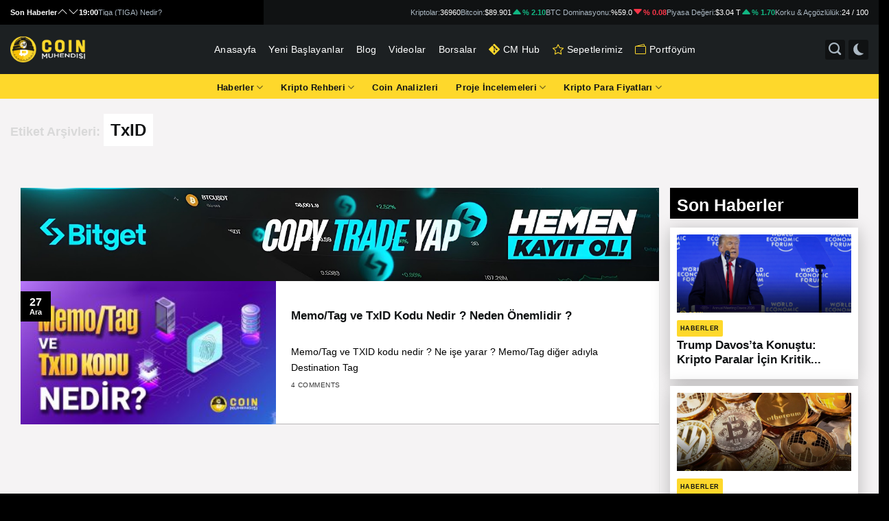

--- FILE ---
content_type: text/html; charset=UTF-8
request_url: https://coinmuhendisi.com/blog/tag/txid/
body_size: 32483
content:
<!DOCTYPE html>
<!--[if IE 9 ]> <html lang="tr" class="ie9 loading-site no-js"> <![endif]-->
<!--[if IE 8 ]> <html lang="tr" class="ie8 loading-site no-js"> <![endif]-->
<!--[if (gte IE 9)|!(IE)]><!--><html lang="tr" class="loading-site no-js"> <!--<![endif]-->
<head>
	<meta charset="UTF-8" />
	<meta name="coinzilla" content="851f079457242ba10d43b63190a27498" />
	<link rel="profile" href="https://gmpg.org/xfn/11" />
	<link rel="pingback" href="https://coinmuhendisi.com/blog/xmlrpc.php" />

	<script type="48dd73b53eec024af9a138c2-text/javascript">(function(html){html.className = html.className.replace(/\bno-js\b/,'js')})(document.documentElement);</script>
<meta name='robots' content='index, follow, max-image-preview:large, max-snippet:-1, max-video-preview:-1' />
 <style type="text/css" class="darkmysite_inline_css"> :root { --darkmysite_dark_mode_bg: #1c2022; --darkmysite_dark_mode_secondary_bg: #101213; --darkmysite_dark_mode_text_color: #ffffff; --darkmysite_dark_mode_link_color: #ffffff; --darkmysite_dark_mode_link_hover_color: #cccccc; --darkmysite_dark_mode_input_bg: #2d2d2d; --darkmysite_dark_mode_input_text_color: #bebebe; --darkmysite_dark_mode_input_placeholder_color: #989898; --darkmysite_dark_mode_border_color: #4a4a4a; --darkmysite_dark_mode_btn_bg: #2d2d2d; --darkmysite_dark_mode_btn_text_color: #bebebe; } </style><style type="text/css" class="darkmysite_inline_css"> .darkmysite_dark_mode_enabled::-webkit-scrollbar { background: #29292a !important; } .darkmysite_dark_mode_enabled::-webkit-scrollbar-track { background: #29292a !important; } .darkmysite_dark_mode_enabled::-webkit-scrollbar-thumb { background-color: #52565a !important; } .darkmysite_dark_mode_enabled::-webkit-scrollbar-corner { background-color: #52565a !important; } .darkmysite_dark_mode_enabled::-webkit-scrollbar-button { background-color: transparent !important; background-repeat: no-repeat !important; background-size: contain !important; background-position: center !important; } .darkmysite_dark_mode_enabled::-webkit-scrollbar-button:start { background-image: url(https://coinmuhendisi.com/blog/wp-content/plugins/darkmysite-pro/assets/img/others/scroll_arrow_up.svg) !important; } .darkmysite_dark_mode_enabled::-webkit-scrollbar-button:end { background-image: url(https://coinmuhendisi.com/blog/wp-content/plugins/darkmysite-pro/assets/img/others/scroll_arrow_down.svg) !important; } .darkmysite_dark_mode_enabled::-webkit-scrollbar-button:start:horizontal { background-image: url(https://coinmuhendisi.com/blog/wp-content/plugins/darkmysite-pro/assets/img/others/scroll_arrow_left.svg) !important; } .darkmysite_dark_mode_enabled::-webkit-scrollbar-button:end:horizontal { background-image: url(https://coinmuhendisi.com/blog/wp-content/plugins/darkmysite-pro/assets/img/others/scroll_arrow_right.svg) !important; }</style> <script type="48dd73b53eec024af9a138c2-text/javascript" class="darkmysite_inline_js"> var darkmysite_switch_unique_id = "1905663233"; var darkmysite_is_this_admin_panel = "0"; var darkmysite_enable_default_dark_mode = "0"; var darkmysite_enable_os_aware = "0"; var darkmysite_enable_keyboard_shortcut = "1"; var darkmysite_enable_time_based_dark = "0"; var darkmysite_time_based_dark_start = "19:00"; var darkmysite_time_based_dark_stop = "07:00"; var darkmysite_enable_switch_dragging = "0"; var darkmysite_alternative_dark_mode_switch = "#dark_light_mode_btn"; var darkmysite_enable_low_image_brightness = "1"; var darkmysite_image_brightness_to = "80"; var darkmysite_disallowed_low_brightness_images = ""; var darkmysite_enable_image_grayscale = "0"; var darkmysite_image_grayscale_to = "80"; var darkmysite_disallowed_grayscale_images = ""; var darkmysite_enable_bg_image_darken = "1"; var darkmysite_bg_image_darken_to = "60"; var darkmysite_enable_invert_inline_svg = "0"; var darkmysite_enable_invert_images = "0"; var darkmysite_invert_images_allowed_urls = "[]"; var darkmysite_image_replacements = "[]"; var darkmysite_enable_low_video_brightness = "1"; var darkmysite_video_brightness_to = "80"; var darkmysite_enable_video_grayscale = "0"; var darkmysite_video_grayscale_to = "80"; var darkmysite_video_replacements = "[]"; var darkmysite_allowed_elements = ""; var darkmysite_allowed_elements_raw = ""; var darkmysite_allowed_elements_force_to_correct = "1"; var darkmysite_disallowed_elements = "#search_menu_btn, #search_menu_btn *, #dark_light_mode_btn, #dark_light_mode_btn *, #wide-nav, #wide-nav *, .top_container, .top_container *, #search_container, #search_container *, #haber-editor, #haber-editor *, .ama_slider .col-inner, .ama_slider .col-inner *, .ama_telegram_btn, .ama_telegram_btn *, .ft_section, .ft_section *, .e-bulten-container, .e-bulten-container *, .form-submit input, .form-submit input *, img, img *, .header-logo, .header-logo *, .header_logo, .header_logo *, .darkmysite_ignore, .darkmysite_ignore *, .darkmysite_switch, .darkmysite_switch *, .wp-block-button__link, .wp-block-button__link *, .onesignal-slidedown-dialog, .onesignal-slidedown-dialog *, .col-pad-right, .col-pad-right *, .last_videos_btn, .last_videos_btn *, .haber-container .col-inner, .haber-container .col-inner *, .haber-container .haber-title, .haber-container .haber-title *, .haber-container .post-title, .haber-container .post-title *, .haber-container .blog-post-inner .cat-label, .haber-container .blog-post-inner .cat-label *, .haber-container .box, .haber-container .box *, .post, .post *, .post .entry-title, .post .entry-title *, .postavatar a, .postavatar a *, #post_date, #post_date *, .entry-header a, .entry-header a *, .entry-content a, .entry-content a *, .entry-meta a, .entry-meta a *, .nav-previous a, .nav-previous a *, .nav-next a, .nav-next a *, div#comments, div#comments *, #comments #submit, #comments #submit *, #comments label, #comments label *, #comments textarea#comment, #comments textarea#comment *, #comments input#author, #comments input#author *, #comments input#email, #comments input#email *, #reply-title, #reply-title *, #categories-title span, #categories-title span *, .crypto_price_header_tabs, .crypto_price_header_tabs *, .crypto_price_header_tabs_btn, .crypto_price_header_tabs_btn *, .crypto_price_header_tabs_btn.active, .crypto_price_header_tabs_btn.active *, .crypto_price_info_header_title_badge, .crypto_price_info_header_title_badge *, .crypto_price_info_header_future_item_badge, .crypto_price_info_header_future_item_badge *, .crypto_price_info_content_right_item_body_item_link, .crypto_price_info_content_right_item_body_item_link *, .crypto_price_info_content_right_item_body_link, .crypto_price_info_content_right_item_body_link *, .crypto_price_content_left_currencies_item_title, .crypto_price_content_left_currencies_item_title *, .crypto_price_form_badge, .crypto_price_form_badge *, .crypto_price_form_input, .crypto_price_form_input *, .crypto_price_form_input:focus, .crypto_price_form_input:focus *, .crypto_price_content_left_free_market_title, .crypto_price_content_left_free_market_title *, .crypto_price_content_left_free_market_table td, .crypto_price_content_left_free_market_table td *, .futures_percentage_red, .futures_percentage_red *, .futures_percentage_green, .futures_percentage_green *, .crypto_price_content_left_title, .crypto_price_content_left_title *, .crypto_price_content_other_cryptos_title, .crypto_price_content_other_cryptos_title *, .crypto_price_content_left_about_container, .crypto_price_content_left_about_container *, .crypto_price_content_left_faqs_content_text, .crypto_price_content_left_faqs_content_text *, .crypto_price_content_left_faqs_header_icon_close, .crypto_price_content_left_faqs_header_icon_close *, .crypto_price_content_left_faqs_header_icon_open, .crypto_price_content_left_faqs_header_icon_open *, .crypto_price_twitter_timeline_light, .crypto_price_twitter_timeline_light *, .crypto_price_twitter_timeline_dark, .crypto_price_twitter_timeline_dark *, .crypto_price_info_content_right_item_body_item_image.light, .crypto_price_info_content_right_item_body_item_image.light *, .crypto_price_info_content_right_item_body_item_image.dark, .crypto_price_info_content_right_item_body_item_image.dark *, .entry-content h1, .entry-content h1 *, .entry-content h2, .entry-content h2 *, .entry-content h3, .entry-content h3 *, .entry-content h4, .entry-content h4 *, .entry-content h5, .entry-content h5 *, .entry-content h6, .entry-content h6 *"; var darkmysite_disallowed_elements_raw = "#search_menu_btn, #dark_light_mode_btn, #wide-nav, .top_container, #search_container, #haber-editor, .ama_slider .col-inner, .ama_telegram_btn, .ft_section, .e-bulten-container, .form-submit input, img, .header-logo, .header_logo"; var darkmysite_disallowed_elements_force_to_correct = "1"; </script><meta name="viewport" content="width=device-width, initial-scale=1, maximum-scale=1" />
	<!-- This site is optimized with the Yoast SEO Premium plugin v26.7 (Yoast SEO v26.8) - https://yoast.com/product/yoast-seo-premium-wordpress/ -->
	<title>TxID arşivleri - Coin Mühendisi</title>
	<link rel="canonical" href="https://coinmuhendisi.com/blog/tag/txid/" />
	<meta property="og:locale" content="tr_TR" />
	<meta property="og:type" content="article" />
	<meta property="og:title" content="TxID arşivleri" />
	<meta property="og:url" content="https://coinmuhendisi.com/blog/tag/txid/" />
	<meta property="og:site_name" content="Coin Mühendisi" />
	<meta property="og:image" content="https://coinmuhendisi.com/blog/wp-content/uploads/2023/03/Coin-Muhendisi.jpg" />
	<meta property="og:image:width" content="1280" />
	<meta property="og:image:height" content="720" />
	<meta property="og:image:type" content="image/jpeg" />
	<meta name="twitter:card" content="summary_large_image" />
	<meta name="twitter:site" content="@coinmuhendisim" />
	<script type="application/ld+json" class="yoast-schema-graph">{"@context":"https://schema.org","@graph":[{"@type":"CollectionPage","@id":"https://coinmuhendisi.com/blog/tag/txid/","url":"https://coinmuhendisi.com/blog/tag/txid/","name":"TxID arşivleri - Coin Mühendisi","isPartOf":{"@id":"https://coinmuhendisi.com/blog/#website"},"primaryImageOfPage":{"@id":"https://coinmuhendisi.com/blog/tag/txid/#primaryimage"},"image":{"@id":"https://coinmuhendisi.com/blog/tag/txid/#primaryimage"},"thumbnailUrl":"https://coinmuhendisi.com/blog/wp-content/uploads/2022/12/Memotag-ve-TxID-kodu-nedir-1.jpg","breadcrumb":{"@id":"https://coinmuhendisi.com/blog/tag/txid/#breadcrumb"},"inLanguage":"tr"},{"@type":"ImageObject","inLanguage":"tr","@id":"https://coinmuhendisi.com/blog/tag/txid/#primaryimage","url":"https://coinmuhendisi.com/blog/wp-content/uploads/2022/12/Memotag-ve-TxID-kodu-nedir-1.jpg","contentUrl":"https://coinmuhendisi.com/blog/wp-content/uploads/2022/12/Memotag-ve-TxID-kodu-nedir-1.jpg","width":1920,"height":1080},{"@type":"BreadcrumbList","@id":"https://coinmuhendisi.com/blog/tag/txid/#breadcrumb","itemListElement":[{"@type":"ListItem","position":1,"name":"Anasayfa","item":"https://coinmuhendisi.com/blog/"},{"@type":"ListItem","position":2,"name":"TxID"}]},{"@type":"WebSite","@id":"https://coinmuhendisi.com/blog/#website","url":"https://coinmuhendisi.com/blog/","name":"Coin Mühendisi","description":"Kripto para, airdrop, bilgi ve haber paylaşımları için doğru adrestesiniz.","publisher":{"@id":"https://coinmuhendisi.com/blog/#organization"},"potentialAction":[{"@type":"SearchAction","target":{"@type":"EntryPoint","urlTemplate":"https://coinmuhendisi.com/blog/?s={search_term_string}"},"query-input":{"@type":"PropertyValueSpecification","valueRequired":true,"valueName":"search_term_string"}}],"inLanguage":"tr"},{"@type":"Organization","@id":"https://coinmuhendisi.com/blog/#organization","name":"Coin Mühendisi","url":"https://coinmuhendisi.com/blog/","logo":{"@type":"ImageObject","inLanguage":"tr","@id":"https://coinmuhendisi.com/blog/#/schema/logo/image/","url":"https://coinmuhendisi.com/blog/wp-content/uploads/2022/12/Coin-Muhendisi-Logo.png","contentUrl":"https://coinmuhendisi.com/blog/wp-content/uploads/2022/12/Coin-Muhendisi-Logo.png","width":1000,"height":1000,"caption":"Coin Mühendisi"},"image":{"@id":"https://coinmuhendisi.com/blog/#/schema/logo/image/"},"sameAs":["https://www.facebook.com/coinmuhendisi","https://x.com/coinmuhendisim","https://www.linkedin.com/company/coinmuhendisi","https://www.instagram.com/coinmuhendisi/","https://www.youtube.com/c/CoinMuhendisi","https://t.me/Coinmuhendisi"]}]}</script>
	<!-- / Yoast SEO Premium plugin. -->


<link rel='dns-prefetch' href='//cdn.jsdelivr.net' />
<link rel="alternate" type="application/rss+xml" title="Coin Mühendisi &raquo; akışı" href="https://coinmuhendisi.com/blog/feed/" />
<link rel="alternate" type="application/rss+xml" title="Coin Mühendisi &raquo; yorum akışı" href="https://coinmuhendisi.com/blog/comments/feed/" />
<link rel="alternate" type="application/rss+xml" title="Coin Mühendisi &raquo; TxID etiket akışı" href="https://coinmuhendisi.com/blog/tag/txid/feed/" />
<link rel="prefetch" href="https://coinmuhendisi.com/blog/wp-content/themes/coinmuhendisi/assets/js/chunk.countup.fe2c1016.js" />
<link rel="prefetch" href="https://coinmuhendisi.com/blog/wp-content/themes/coinmuhendisi/assets/js/chunk.sticky-sidebar.a58a6557.js" />
<link rel="prefetch" href="https://coinmuhendisi.com/blog/wp-content/themes/coinmuhendisi/assets/js/chunk.tooltips.29144c1c.js" />
<link rel="prefetch" href="https://coinmuhendisi.com/blog/wp-content/themes/coinmuhendisi/assets/js/chunk.vendors-popups.947eca5c.js" />
<link rel="prefetch" href="https://coinmuhendisi.com/blog/wp-content/themes/coinmuhendisi/assets/js/chunk.vendors-slider.f0d2cbc9.js" />
<style id='wp-img-auto-sizes-contain-inline-css' type='text/css'>
img:is([sizes=auto i],[sizes^="auto," i]){contain-intrinsic-size:3000px 1500px}
/*# sourceURL=wp-img-auto-sizes-contain-inline-css */
</style>
<style id='classic-theme-styles-inline-css' type='text/css'>
/*! This file is auto-generated */
.wp-block-button__link{color:#fff;background-color:#32373c;border-radius:9999px;box-shadow:none;text-decoration:none;padding:calc(.667em + 2px) calc(1.333em + 2px);font-size:1.125em}.wp-block-file__button{background:#32373c;color:#fff;text-decoration:none}
/*# sourceURL=/wp-includes/css/classic-themes.min.css */
</style>
<style id='akismet-widget-style-inline-css' type='text/css'>

			.a-stats {
				--akismet-color-mid-green: #357b49;
				--akismet-color-white: #fff;
				--akismet-color-light-grey: #f6f7f7;

				max-width: 350px;
				width: auto;
			}

			.a-stats * {
				all: unset;
				box-sizing: border-box;
			}

			.a-stats strong {
				font-weight: 600;
			}

			.a-stats a.a-stats__link,
			.a-stats a.a-stats__link:visited,
			.a-stats a.a-stats__link:active {
				background: var(--akismet-color-mid-green);
				border: none;
				box-shadow: none;
				border-radius: 8px;
				color: var(--akismet-color-white);
				cursor: pointer;
				display: block;
				font-family: -apple-system, BlinkMacSystemFont, 'Segoe UI', 'Roboto', 'Oxygen-Sans', 'Ubuntu', 'Cantarell', 'Helvetica Neue', sans-serif;
				font-weight: 500;
				padding: 12px;
				text-align: center;
				text-decoration: none;
				transition: all 0.2s ease;
			}

			/* Extra specificity to deal with TwentyTwentyOne focus style */
			.widget .a-stats a.a-stats__link:focus {
				background: var(--akismet-color-mid-green);
				color: var(--akismet-color-white);
				text-decoration: none;
			}

			.a-stats a.a-stats__link:hover {
				filter: brightness(110%);
				box-shadow: 0 4px 12px rgba(0, 0, 0, 0.06), 0 0 2px rgba(0, 0, 0, 0.16);
			}

			.a-stats .count {
				color: var(--akismet-color-white);
				display: block;
				font-size: 1.5em;
				line-height: 1.4;
				padding: 0 13px;
				white-space: nowrap;
			}
		
/*# sourceURL=akismet-widget-style-inline-css */
</style>
<link rel='stylesheet' id='wpo_min-header-0-css' href='https://coinmuhendisi.com/blog/wp-content/cache/wpo-minify/1768545539/assets/wpo-minify-header-9ba12274.min.css' type='text/css' media='all' />
<script type="48dd73b53eec024af9a138c2-text/javascript" src="https://coinmuhendisi.com/blog/wp-includes/js/jquery/jquery.min.js" id="jquery-core-js"></script>
<script type="48dd73b53eec024af9a138c2-text/javascript" src="https://coinmuhendisi.com/blog/wp-includes/js/jquery/jquery-migrate.min.js" id="jquery-migrate-js"></script>
<script type="48dd73b53eec024af9a138c2-text/javascript" src="https://coinmuhendisi.com/blog/wp-content/plugins/darkmysite-pro/assets/js/client_main.js" id="darkmysite-client-main-js"></script>
<link rel="https://api.w.org/" href="https://coinmuhendisi.com/blog/wp-json/" /><link rel="alternate" title="JSON" type="application/json" href="https://coinmuhendisi.com/blog/wp-json/wp/v2/tags/5614" /><link rel="EditURI" type="application/rsd+xml" title="RSD" href="https://coinmuhendisi.com/blog/xmlrpc.php?rsd" />
<meta name="generator" content="WordPress 6.9" />
<!--[if IE]><link rel="stylesheet" type="text/css" href="https://coinmuhendisi.com/blog/wp-content/themes/coinmuhendisi/assets/css/ie-fallback.css"><script src="//cdnjs.cloudflare.com/ajax/libs/html5shiv/3.6.1/html5shiv.js"></script><script>var head = document.getElementsByTagName('head')[0],style = document.createElement('style');style.type = 'text/css';style.styleSheet.cssText = ':before,:after{content:none !important';head.appendChild(style);setTimeout(function(){head.removeChild(style);}, 0);</script><script src="https://coinmuhendisi.com/blog/wp-content/themes/coinmuhendisi/assets/libs/ie-flexibility.js"></script><![endif]-->      <meta name="onesignal" content="wordpress-plugin"/>
            <script type="48dd73b53eec024af9a138c2-text/javascript">

      window.OneSignal = window.OneSignal || [];

      OneSignal.push( function() {
        OneSignal.SERVICE_WORKER_UPDATER_PATH = 'OneSignalSDKUpdaterWorker.js';
                      OneSignal.SERVICE_WORKER_PATH = 'OneSignalSDKWorker.js';
                      OneSignal.SERVICE_WORKER_PARAM = { scope: '/blog/wp-content/plugins/onesignal-free-web-push-notifications/sdk_files/push/onesignal/' };
        OneSignal.setDefaultNotificationUrl("https://coinmuhendisi.com/blog");
        var oneSignal_options = {};
        window._oneSignalInitOptions = oneSignal_options;

        oneSignal_options['wordpress'] = true;
oneSignal_options['appId'] = '6f1ab878-162e-47f5-aeda-a7563d08d826';
oneSignal_options['allowLocalhostAsSecureOrigin'] = true;
oneSignal_options['welcomeNotification'] = { };
oneSignal_options['welcomeNotification']['title'] = "Coin Mühendisi";
oneSignal_options['welcomeNotification']['message'] = "Bildirimleri açtığınız için teşekkürler";
oneSignal_options['welcomeNotification']['url'] = "https://coinmuhendisi.com/blog";
oneSignal_options['path'] = "https://coinmuhendisi.com/blog/wp-content/plugins/onesignal-free-web-push-notifications/sdk_files/";
oneSignal_options['safari_web_id'] = "web.onesignal.auto.58b504fd-a471-4836-bd65-020899577e4e";
oneSignal_options['promptOptions'] = { };
oneSignal_options['promptOptions']['actionMessage'] = "Merhaba, gelişmelerden haberdar olmak için bildirimlere izin ver !";
oneSignal_options['promptOptions']['acceptButtonText'] = "EVET";
oneSignal_options['promptOptions']['cancelButtonText'] = "HAYIR";
                OneSignal.init(window._oneSignalInitOptions);
                OneSignal.showSlidedownPrompt();      });

      function documentInitOneSignal() {
        var oneSignal_elements = document.getElementsByClassName("OneSignal-prompt");

        var oneSignalLinkClickHandler = function(event) { OneSignal.push(['registerForPushNotifications']); event.preventDefault(); };        for(var i = 0; i < oneSignal_elements.length; i++)
          oneSignal_elements[i].addEventListener('click', oneSignalLinkClickHandler, false);
      }

      if (document.readyState === 'complete') {
           documentInitOneSignal();
      }
      else {
           window.addEventListener("load", function(event){
               documentInitOneSignal();
          });
      }
    </script>
<link rel="icon" href="https://coinmuhendisi.com/blog/wp-content/uploads/2024/05/cropped-apple-icon-60x60-1-32x32.png" sizes="32x32" />
<link rel="icon" href="https://coinmuhendisi.com/blog/wp-content/uploads/2024/05/cropped-apple-icon-60x60-1-192x192.png" sizes="192x192" />
<link rel="apple-touch-icon" href="https://coinmuhendisi.com/blog/wp-content/uploads/2024/05/cropped-apple-icon-60x60-1-180x180.png" />
<meta name="msapplication-TileImage" content="https://coinmuhendisi.com/blog/wp-content/uploads/2024/05/cropped-apple-icon-60x60-1-270x270.png" />
<style id="custom-css" type="text/css">:root {--primary-color: #ffd72a;}.container-width, .full-width .ubermenu-nav, .container, .row{max-width: 1570px}.row.row-collapse{max-width: 1540px}.row.row-small{max-width: 1562.5px}.row.row-large{max-width: 1600px}.sticky-add-to-cart--active, #wrapper,#main,#main.dark{background-color: #f5f3f4}.header-main{height: 83px}#logo img{max-height: 83px}#logo{width:131px;}#logo img{padding:6px 0;}.stuck #logo img{padding:10px 0;}.header-bottom{min-height: 10px}.header-top{min-height: 24px}.transparent .header-main{height: 30px}.transparent #logo img{max-height: 30px}.has-transparent + .page-title:first-of-type,.has-transparent + #main > .page-title,.has-transparent + #main > div > .page-title,.has-transparent + #main .page-header-wrapper:first-of-type .page-title{padding-top: 80px;}.header.show-on-scroll,.stuck .header-main{height:50px!important}.stuck #logo img{max-height: 50px!important}.search-form{ width: 65%;}.header-bg-color {background-color: rgba(255,255,255,0.9)}.header-bottom {background-color: #fed82b}.top-bar-nav > li > a{line-height: 17px }.header-main .nav > li > a{line-height: 16px }@media (max-width: 549px) {.header-main{height: 65px}#logo img{max-height: 65px}}.main-menu-overlay{background-color: #000000}.nav-dropdown{font-size:95%}/* Color */.accordion-title.active, .has-icon-bg .icon .icon-inner,.logo a, .primary.is-underline, .primary.is-link, .badge-outline .badge-inner, .nav-outline > li.active> a,.nav-outline >li.active > a, .cart-icon strong,[data-color='primary'], .is-outline.primary{color: #ffd72a;}/* Color !important */[data-text-color="primary"]{color: #ffd72a!important;}/* Background Color */[data-text-bg="primary"]{background-color: #ffd72a;}/* Background */.scroll-to-bullets a,.featured-title, .label-new.menu-item > a:after, .nav-pagination > li > .current,.nav-pagination > li > span:hover,.nav-pagination > li > a:hover,.has-hover:hover .badge-outline .badge-inner,button[type="submit"], .button.wc-forward:not(.checkout):not(.checkout-button), .button.submit-button, .button.primary:not(.is-outline),.featured-table .title,.is-outline:hover, .has-icon:hover .icon-label,.nav-dropdown-bold .nav-column li > a:hover, .nav-dropdown.nav-dropdown-bold > li > a:hover, .nav-dropdown-bold.dark .nav-column li > a:hover, .nav-dropdown.nav-dropdown-bold.dark > li > a:hover, .header-vertical-menu__opener ,.is-outline:hover, .tagcloud a:hover,.grid-tools a, input[type='submit']:not(.is-form), .box-badge:hover .box-text, input.button.alt,.nav-box > li > a:hover,.nav-box > li.active > a,.nav-pills > li.active > a ,.current-dropdown .cart-icon strong, .cart-icon:hover strong, .nav-line-bottom > li > a:before, .nav-line-grow > li > a:before, .nav-line > li > a:before,.banner, .header-top, .slider-nav-circle .flickity-prev-next-button:hover svg, .slider-nav-circle .flickity-prev-next-button:hover .arrow, .primary.is-outline:hover, .button.primary:not(.is-outline), input[type='submit'].primary, input[type='submit'].primary, input[type='reset'].button, input[type='button'].primary, .badge-inner{background-color: #ffd72a;}/* Border */.nav-vertical.nav-tabs > li.active > a,.scroll-to-bullets a.active,.nav-pagination > li > .current,.nav-pagination > li > span:hover,.nav-pagination > li > a:hover,.has-hover:hover .badge-outline .badge-inner,.accordion-title.active,.featured-table,.is-outline:hover, .tagcloud a:hover,blockquote, .has-border, .cart-icon strong:after,.cart-icon strong,.blockUI:before, .processing:before,.loading-spin, .slider-nav-circle .flickity-prev-next-button:hover svg, .slider-nav-circle .flickity-prev-next-button:hover .arrow, .primary.is-outline:hover{border-color: #ffd72a}.nav-tabs > li.active > a{border-top-color: #ffd72a}.widget_shopping_cart_content .blockUI.blockOverlay:before { border-left-color: #ffd72a }.woocommerce-checkout-review-order .blockUI.blockOverlay:before { border-left-color: #ffd72a }/* Fill */.slider .flickity-prev-next-button:hover svg,.slider .flickity-prev-next-button:hover .arrow{fill: #ffd72a;}/* Background Color */[data-icon-label]:after, .secondary.is-underline:hover,.secondary.is-outline:hover,.icon-label,.button.secondary:not(.is-outline),.button.alt:not(.is-outline), .badge-inner.on-sale, .button.checkout, .single_add_to_cart_button, .current .breadcrumb-step{ background-color:#1c2022; }[data-text-bg="secondary"]{background-color: #1c2022;}/* Color */.secondary.is-underline,.secondary.is-link, .secondary.is-outline,.stars a.active, .star-rating:before, .woocommerce-page .star-rating:before,.star-rating span:before, .color-secondary{color: #1c2022}/* Color !important */[data-text-color="secondary"]{color: #1c2022!important;}/* Border */.secondary.is-outline:hover{border-color:#1c2022}.success.is-underline:hover,.success.is-outline:hover,.success{background-color: #81d742}.success-color, .success.is-link, .success.is-outline{color: #81d742;}.success-border{border-color: #81d742!important;}/* Color !important */[data-text-color="success"]{color: #81d742!important;}/* Background Color */[data-text-bg="success"]{background-color: #81d742;}.alert.is-underline:hover,.alert.is-outline:hover,.alert{background-color: #dd3333}.alert.is-link, .alert.is-outline, .color-alert{color: #dd3333;}/* Color !important */[data-text-color="alert"]{color: #dd3333!important;}/* Background Color */[data-text-bg="alert"]{background-color: #dd3333;}body{font-size: 100%;}@media screen and (max-width: 549px){body{font-size: 100%;}}body{font-family:"initial", sans-serif}body{color: #101314}.nav > li > a {font-family:"initial", sans-serif;}.mobile-sidebar-levels-2 .nav > li > ul > li > a {font-family:"initial", sans-serif;}h1,h2,h3,h4,h5,h6,.heading-font, .off-canvas-center .nav-sidebar.nav-vertical > li > a{font-family: "initial", sans-serif;}h1,h2,h3,h4,h5,h6,.heading-font{color: #101314;}.nav > li > a, .links > li > a{text-transform: none;}.alt-font{font-family: "initial", sans-serif;}.header:not(.transparent) .top-bar-nav > li > a {color: #000000;}.header:not(.transparent) .top-bar-nav.nav > li > a:hover,.header:not(.transparent) .top-bar-nav.nav > li.active > a,.header:not(.transparent) .top-bar-nav.nav > li.current > a,.header:not(.transparent) .top-bar-nav.nav > li > a.active,.header:not(.transparent) .top-bar-nav.nav > li > a.current{color: #000000;}.top-bar-nav.nav-line-bottom > li > a:before,.top-bar-nav.nav-line-grow > li > a:before,.top-bar-nav.nav-line > li > a:before,.top-bar-nav.nav-box > li > a:hover,.top-bar-nav.nav-box > li.active > a,.top-bar-nav.nav-pills > li > a:hover,.top-bar-nav.nav-pills > li.active > a{color:#FFF!important;background-color: #000000;}.header:not(.transparent) .header-bottom-nav.nav > li > a{color: #101314;}a{color: #101314;}a:hover{color: #101314;}.tagcloud a:hover{border-color: #101314;background-color: #101314;}.absolute-footer, html{background-color: #ffd72a}/* Custom CSS */@import url('https://fonts.googleapis.com/css2?family=Poppins:ital,wght@0,100;0,200;0,300;0,400;0,500;0,600;0,700;0,800;0,900;1,100;1,200;1,300;1,400;1,500;1,600;1,700;1,800;1,900&display=swap');body,html,li,a,ul,li,h1,h2,h3,h4,h5,h6{/*font-family: "Aktiv Grotesk", sans-serif !important;*/font-family: 'Poppins', sans-serif !important;}div#masthead{background : #1C2022 !important;}.section-bg-overlay.absolute.fill {background: #101314 !important;}.absolute-footer, html {background-color: #000000;}.copyright-footer b{color:white !important;}#ajax-load-more .col-inner {-webkit-box-shadow: 0px 1px 0px 0px rgba(0, 0, 0, 0.25) !important;box-shadow: 0px 1px 0px 0px rgba(0, 0, 0, 0.25) !important;background-color: white;}#ajax-load-more .box-text {padding-top: 0.7em;padding-bottom: 1.4em;position: relative;padding-left: 7px;padding-right: 7px;width: 100%;/* font-size: .9em; */}#ajax-load-more .is-divider {display: none;}.nav-dark .social-icons, .dark .social-icons {color: #D9D9D9;text-align: left;margin-left: -10px;}}.videoContainer {margin-bottom: 15px;}.videoContainer {position: relative;margin-bottom: 20px;display: flex;flex-direction: column;align-items: center;}.videoContainer h3 {font-size: 13px;color: white;z-index: 1;/*width: 85%;*/margin-left: 5px;}.videoContainer img {display: block;/*max-width: 91.5%;*/height: auto;}.videoContainer a {font-size: 14px;display: block;text-decoration: none;z-index: 1;}#adImage {opacity: 1;}.fade {opacity: 0;}/* Custom CSS Mobile */@media (max-width: 549px){.col-wh-100 {padding: 0px;margin-top: -10px;margin-bottom: 10px;}.main-slider2 .box-text-inner.blog-post-inner {padding-right: 40px;}#logo {width: 160px !important;}.post-sidebar{display:none;}.header-main li.html.custom {display: block !important;}}.label-new.menu-item > a:after{content:"Yeni";}.label-hot.menu-item > a:after{content:"Yeni";}.label-sale.menu-item > a:after{content:"İndirim";}.label-popular.menu-item > a:after{content:"Popüler";}</style>		<style type="text/css" id="wp-custom-css">
			
ul.header-nav.header-nav-main.nav.nav-right.nav-uppercase {
    max-width: 100% !important;
    width: 16vh;
}
span.tv-ticker-item-tape__short-name {
    color: black !important;
}
.post-infinite {
    float: left;
}
.main-slider2 button.flickity-button {
    color: #ffd72a !important;
}

.main-slider2 ol.flickity-page-dots li {
    border-color:#ffd72a !important;
}


form.searchform input {
    background: #14151a;
    border-color: #24262e;
    font-size:16px;
}
div#masthead {
    background: #151515;
}
form.searchform button{
    background: #14151A;
    border:unset;
    font-size:16px;

}
#footer img.attachment-large.size-large {
    width: 150px;
}


.btc-slider .box-text-inner.blog-post-inner {
    text-align: left;
    padding-left: 40px;
}

.btc-slider p.cat-label.tag-label.is-xxsmall.op-7.uppercase {
    background: #ffd72a;
    opacity: 1;
    color: black;
    padding-left: 15px;
    padding-right: 15px;
    padding-top: 5px;
    padding-bottom: 5px;
}
.btc-slider-2 p.cat-label.tag-label.is-xxsmall.op-7.uppercase{
	background: #ffd72a;
    opacity: 1;
    color: black;
}


h3.haber-editor {
    margin: 0px;
    background: #ffd72a;
    /*margin-left: -25px;*/
    padding-left: 10px;
    margin-bottom: 10px;
    color: black;
}
h3.haber-title {
    background: #1C2022;
    width: 110%;
    color: white;
    padding-top: 5px;
    padding-bottom: 5px;
    padding-left: 15px;
}
.col-pad-right .col-inner.dark {
    width: 110%;
    padding-right: 13% !important;
}
ul.nav.nav-center.nav-small.nav-divided {
    width: 100% !important;
    max-width: 100% !important;
}

.flex-col.hide-for-medium.flex-center {}

#top-bar .flex-col.hide-for-medium.flex-center {
    width: 100% !important;
    max-width: 100% !important;
    float: left;
}

#top-bar ul.nav.nav-center.nav-small.nav-divided {
    width: 100% !important;
    max-width: 100% !important;
}

#top-bar li.html.custom.html_topbar_left {
    width: 100%;
    max-width: 100%;
}

.tradingview-widget-copyright {
    display: none !important;
    height: 0px !important;
}

.tradingview-widget-container {
    height: 50px !important;
}
a.tv-ticker-item-tape.tv-ticker-item-tape--transparent.quote-ticker-inited {
    color: black !important;
}
ul.footer-menu {
    list-style: none;
    display: flex;
    justify-content: center;
    align-items: center;
    font-size: 14px;
    margin-top: 15px;
}
.alm-reveal {
    display: flex;
    flex-direction: row;
    flex-wrap: wrap;
    justify-content: center;
    align-items: center;
}



.post-item{
	display:flex;
	padding-bottom:17px;
}

.sc_icons{
	fill: #000000;
}

.ft_section .col{
	padding:0px;
}

.ft_section .col p{
	margin:auto;
}

.badge-inner{
	background-color: black !important;
}

.col-pad-right .col-inner.dark{
	padding-right: 15px !important;
}
.social-icons{
	color:black;
}

.tr_chart{
	height:48%;
}

.tr_chart .tradingview-widget-container{
	height: 100% !important;
}

.tr_chart p{
	height:100%;}

.ama_slider .col-inner{
	line-height:0 !important;
}

.ama_slider .box-text-inner{
	padding-left: 0px !important;
}

.ama_slider .box-text{
	padding-bottom:0px !important;
}

.sidebarposts {
	    margin-left: 0px !important;
    margin-right: 0px !important;
}

.sidebarposts .post-meta{
	visibility:hidden;
}

.sidebar-coinmuhendisi{
	padding:0px !important;
}
.sidebar-coinmuhendisi .cat-label {
	background: #FED82B;
	border-radius: 2px;
	color: #101213;
  opacity: 1 !important;
	font-weight: 800;
	font-size: 9px;
	height: 24px;
	display: inline-flex;
	align-items: center;
}

.sidebar-coinmuhendisi .has-hover:hover .tag-label{
	background-color: #FED82B !important;
	color: #101213;
	opacity: 1 !important;
}
.sidebar-coinmuhendisi .post-item{
background: #FFFFFF;
box-shadow: 0px 4px 25px rgba(0, 0, 0, 0.25);

	padding:10px;
	margin-bottom:10px
}

.sidebar-coinmuhendisi .blog-post-inner{
	text-align:left;
}
.coinmuhendisi-share-icons .tumblr, .pinterest, .email{
	display:none !important;
}
.coinmuhendisi-share-icons a{
	background: #FED82B !important;
    background: #FED82B !important;
    border-radius: 4px;
    padding: 5px;
}
.sidebar-coinmuhendisi {
    margin-top: -20px;
}
.leftimage .img-inner.dark{
	width: 120px;
    margin-top: 40px;
    /* margin-right: 20px; */
    left: -15px;
}
.rightimage .img-inner.dark {
    width: 120px;
    left: -25px;
    margin-top: 40px;
}





@media screen and (max-width: 782px){
html {
    margin-top: -32px !important;
}
	body {
		margin-left: 0px !important;
	}	
}



/* SON YAPILANLAR */

.header-main .nav > li > a {
    color: white;
    line-height: 16px;
}

form.searchform input {
    background: #14151a;
    border-color: #A3A3A3;
    font-size: 16px;
    border-bottom-left-radius: 5px;
    border-top-left-radius: 5px;
    border-right-color: #13151b;
}
button.ux-search-submit.submit-button.secondary.button.icon.mb-0 {
    background: #13151b;
    border-bottom-right-radius: 5px;
    border-color: #A3A3A3;
    border-width: 1px;
    margin-left: -1px;
    border-style: solid;
    border-left-width: 0px;
    color: #A3A3A3;
    border-top-right-radius: 5px;
}

ul.header-nav.header-nav-main.nav.nav-left.nav-uppercase {
    justify-content: center;
}

img.avatar.avatar-24.photo {
    border-radius: 24px;
}
.cm_author{
	padding-bottom: 15px;
	margin-right: 10px;
}

h5.post-title.is-large {
    height: 50px;
}



textarea#comment {
    background: #D9D9D9;
}
input#author {
    background: #d9d9d9;
}
input#email {
    background: #d9d9d9;
}
p.comment-form-url {
    display: none;
}
input#submit {
    width: 100%;
    color: black;
}

p.comment-form-cookies-consent {
    display: none;
}

.cm_author{
	display:none !important;
}

.postavatar img{
	border-radius:10px
}

#footer a {
		line-height : 45px !important;
}

.flickity-slider .badge {
    display: none;
}



.nav>li.header-divider{
	display:none;
}


.header-divider + * {
    display: none !important;
}

ul > *:contains("WooCommerce not Found") {
  display: none !important;
}

.hero_newsletters-form {
    background: #D9D9D9;
    border: 2px solid #1C1C24;
    max-width: 450px;
    max-height: 55px;
	  height: 55px;
    margin-left: auto;
    display: -webkit-box;
    display: -ms-flexbox;
    display: flex;
    -webkit-box-orient: horizontal;
    -webkit-box-direction: normal;
    -ms-flex-direction: row;
    flex-direction: row;
    -webkit-box-align: center;
    -ms-flex-align: center;
    align-items: center;
    -webkit-box-pack: justify;
    -ms-flex-pack: justify;
    justify-content: space-between;
}

.hero_newsletters-form input {
    background: none;
    border: none;
    -webkit-box-shadow: none;
    box-shadow: none;
    outline: none;
    height: 50px;
    width: calc(100% - 127px);
    font-size: 16px;
    font-weight: 400;
    color: #1C1C24;
    padding-left: 10px;
        margin: 0;
}

.appbtn-black {
    background-color: #1C1C24;
    color: #fff;
	  
}

.appbtn {
    display: -webkit-inline-box;
    display: -ms-inline-flexbox;
    display: inline-flex;
    -webkit-box-orient: horizontal;
    -webkit-box-direction: normal;
    -ms-flex-direction: row;
    flex-direction: row;
    -webkit-box-align: center;
    -ms-flex-align: center;
    align-items: center;
    -webkit-box-pack: center;
    -ms-flex-pack: center;
    justify-content: center;
    background-color: none;
    border: 1px solid transparent;
    text-decoration: none;
    -webkit-transition: all 0.2s ease-in-out;
    transition: all 0.2s ease-in-out;
    font-size: 18px;
		margin: 0;
	  height: 100%;
}

.app__btn-black:hover {
    background-color: #fff;
    color: #1C1C24;
}
.appbtn span {
	    white-space: nowrap;
}

.darkmysite_switch{
	/*display:none; */
}

.leftslider{
	margin-top:30px;
	width:120px;
}
.rightslider{
	width: 120px;
	margin-top: 30px;
	transform-origin: center;
	left: 100%;
	transform: translateX(-100%);
	transition: width 0.3s ease;
}

.absolute-footer .container .footer-primary .menu-menu-alt-container{
	display: none !important;
}

.section-bg-overlay.absolute.fill {
	background: #1C2022 !important;
}

@media screen and (max-width: 768px) {
	.social-icons{
		display: flex;
		justify-content: space-around;
		margin-left: 0 !important;
		padding: 0 20px;
	}
}


/* Yeni Kategori ve Arama Sayfaları */

#categories-container{
		display: flex !important;
		justify-content: space-between !important;
		align-items: center;
}
#categories-container .page-title{
	color: #D9D9D9 !important;
}
#categories-title{
	width: auto !important;
	font-weight: 800;
}

#categories-title span{
	background-color: #FFF;
	padding: 10px;
	margin-right: 10px;
	font-size: 24px !important;
	font-weight: 800 !important;
	color: #101213 !important;
}

#categories-post-count{
	color: #D9D9D9 !important;
	font-weight: 800;
}

.top_container {
    display: flex;
		justify-content: center;
		background: linear-gradient(to right, #000, #101213);
		height: 36px;
}


.top_bar {
    width: 100%;
    display: flex;
    align-items: center;
    justify-content: flex-end;
		gap: 20px;
    flex-wrap: wrap;
    background-color: #101213 !important;
    font-size: 11px;
		max-width: 1099px;
		padding-right: 15px;
}

.top_bar_yellow {
    width: 100%;
    display: flex;
    align-items: center;
    justify-content: space-around;
    flex-wrap: wrap;
    background-color: #FED82B;
    font-family: "Aktiv Grotesk", sans-serif !important;
    font-size: 10px;
    padding: 10px 0;
    display: none;
}

.top_bar_yellow .top_bar_element {
    color: #000000;
    font-weight: bold;
}

.top_bar_yellow .top_bar_element_value_percent {
    font-size: 10px;
}

.top_bar_element_value_percent_icon{
		line-height: normal;
}

.top_bar_element {
    display: flex;
    align-items: center;
    gap: 6px;
    color: #ffffff;
}

.top_bar_element_title{
	color: #ABB8C3;
}

.top_bar_element_value {
    display: flex;
    align-items: center;
    gap: 6px;
}

.top_bar_element_value_percent {
    display: flex;
    align-items: center;
    font-size: 11px;
    font-weight: bold;
}

.top_bar_percent_color_green {
    color: #11B682 !important;
}

.top_bar_percent_color_red {
    color: #F83548 !important;
}

.w-30 {
    width: 30%;
}

.w-70 {
    width: 70%;
}

.top_slider {
    display: flex;
    align-items: center;
    gap: 20px;
    color: white;
    font-size: 11px;
    background-color: #000000;
		max-width: 471px;
		padding-left: 15px;
}

.top_slider_title{
		font-weight: bold;
		text-wrap: nowrap;
		white-space: nowrap;
}

.top_slider_buttons {
    display: flex;
    gap: 10px;
}

.top_slider_buttons button{
		cursor: pointer;
		background-color: transparent;
		border: 0;
		color: white;
		padding: 0;
    margin: 0; 
    min-height: auto;
    line-height: normal;
}

.top_slider_description{
    height: 26px;
    overflow: hidden;
    
}

.top_slider_description_item{
    display: flex;
    align-items: center;
    gap: 10px;
    height: 100%;
    transition: margin-top 0.5s ease-in-out;
}

.top_slider_description_item_hour{
    color: white;
    font-weight: bold;
}

.top_slider_description_item_text{
    color: #ABB8C3;
		white-space: nowrap;
    overflow: hidden;
    text-overflow: ellipsis;
		padding-right: 15px;
}

@media screen and (max-width: 768px) {
    .top_bar {
        font-size: 12px;
    }
		
		.top_container{
				display: none;
		}

    .top_bar_yellow {
        display: flex;
    }
	
	  .top_bar_element_title{
			color: #101213;
			font-weight: bold;
		}
	
	 .top_bar_element_value {
		  color: #101213;
		  font-weight: normal;
	 }

    #eth_price,
    #eth_dominance,
    #cryptos {
        display: none;
    }
}

@media screen and (max-width: 1368px) {
    .top_bar {
        height: auto;
				padding: 0 15px;
    }
		.top_slider{
				padding: 0 15px;
		}
		.top_slider_description_item_text{
				line-height: 10px;
		}
}

.row-box-shadow-2 .col-inner {
    -webkit-box-shadow: 0px 1px 0px 0px rgba(0, 0, 0, 0.25) !important;
    box-shadow: 0px 1px 0px 0px rgba(0, 0, 0, 0.25) !important;
}

.menu_button{
		display: flex;
		align-items: center;
		justify-content: center;
		background-color: #101213 !important;
    padding: 6px !important;
    border-radius: 3px;
		color: #ABB8C3 !important;
		width: 29px;
		height: 29px;
		min-height: 29px !important;
		margin: 0;
}

#search_menu_btn i{
		color: #ABB8C3;
		line-height: normal;
		font-size: 18px;
}

#header_lang_button{
		font-size: 14px;
		color: #ABB8C3 !important;
}

#searchform{
	border: none;
	width: 100%;
	max-width: 1370px;
	margin-bottom: 0;
	position: relative;
}

#s{
	border: none;
	background-color: #000;
	color: #ABB8C3;
}

#s::placeholder{
	color: #ABB8C3;
}

#s:focus{
	-webkit-box-shadow: none !important;
	box-shadow: none !important;
}

#search_btn{
	display: flex;
	align-items: center;
	gap: 10px;
	border-width: 0;
	border-style: none;
	border-left-width: 0;
	border-left: 1px solid #A3A3A3;
	background: #000 !important;
	padding: 0 30px;
	border-bottom-right-radius: 0;
	color: #ABB8C3;
	text-transform: capitalize;
}

#search_container{
	width: 100%; 
	height: 72px; 
	background-color: #000; 
	display: none;
	align-items: center;
	justify-content: center;
}

.live-search-results{
	position: absolute;
	background-color: #1C2022;
	width: 100%;
	max-height: 500px;
	overflow: scroll;
	box-shadow: rgba(0, 0, 0, 0.56) 0px 22px 70px 4px;
	top: 55px;
	border-bottom-left-radius: 30px;
	border-bottom-right-radius: 30px;
}

.live-search-results::-webkit-scrollbar {
    display: none;
}

.live-search-results {
    -ms-overflow-style: none;
    scrollbar-width: none;
}

.autocomplete-suggestion{
	border-bottom: 1px solid #A3A3A3;
	color: white;
}

.header-main{
	height: 72px;
}

#wide-nav{
	height: 36px;
}

#wide-nav .nav-top-link{
	padding: 0;
}

.html_topbar_right{
	margin-right: 0 !important;
}

.html_nav_position_text_top{
	margin: 0 5px !important;
}

.html_topbar_left{
	margin-left: 0 !important;
}

#masthead .nav-uppercase.nav-left>li>a{
	font-weight: 400 !important;
}

#wide-nav .nav-uppercase>li>a{
	font-weight: 700 !important;
	text-transform: capitalize !important;
}

#ama_desc{
	font-size: 14px !important;
}

.ama_telegram_btn{
	border: none;
	background-color: #000 !important;
	color: #FFF !important;
}

@media only screen and (max-width: 600px) { 
	 	div#masthead { 
			height: 70px !important;
			display: flex;
			align-items: center;
		}
	
		#wrapper{
			margin-top: 32px;
		}
		
		.mobile-nav .nav-icon{
			margin: 0 !important;
    	line-height: 0 !important;
		}
	
		#search_menu_btn{
			position: relative;
		}
	
		#search_menu_btn .icon-search{
			position: absolute;
			top: 0;
			left: 0;
		}
	
		.mobile-nav.nav.nav-right{
			padding-right: 30px;
		}
	
		.mobile-nav.nav.nav-left{
			padding-left: 30px;
		}
	
		.flickity-viewport{
			height: auto !important;
			aspect-ratio: 16 / 9 !important;
		}
	
	  .cat-label{
			display: none;
		} 

		.box-text .blog-post-inner .post-title{
			font-size: 14px;
		}

		.flickity-page-dots{
			display: none;
		}
	
		.btc-slider .box-text-inner.blog-post-inner {
				text-align: left;
				padding-left: 0;
				padding: 20px;
		}

		.col-inner.text-left{
				padding: 0 !important;
		}
	
		.col-wh-100{
				margin: 0 !important;
		}
	
		.container .section, .row .section{
				padding: 0 !important;
		}
	
		.cmsliderposts{
				display: none;
		}
	
	.section .section-content .row .col.small-12.large-12{
				padding: 0 20px;
	}
	
	.menu_button {
    background-color: #1c2022!important;
	}
	#search_menu_btn i {
    font-size: 24px;
	}
	.top_bar_yellow{
		padding: 0px 20px;
		height: 27px;
	}
	#logo img {
    width: 108px;
	}
	.row .gallery, .row .row:not(.row-collapse), .container .row:not(.row-collapse), .lightbox-content .row:not(.row-fcollapse) {
    margin-left: -20px;
    margin-right: -20px;
	}
	.header-inner.flex-row.container.logo-left.medium-logo-center {
    background-color: #1c2022;
    height: auto;
	}
}

a.darkmysite_processed {
    color: #fed82c;
}
/* Slider Ad pozisyon  */

.ads-slider-position-draft{
	  display: flex;
    flex-direction: column;
    width: 64%;
    margin-left: 18%;	
}

.right-slider-column{
		position: relative;
		top: -197px;
		right:20px;
}

.left-slider-column{
		position: relative;
		top: -197px;
		left:20px;
}

/* Bitcoin Kaç TL:begin */

.crypto_price {
    max-width: 1340px !important;
    margin-left: 10px !important;
    margin-right: auto !important;
}

.crypto_price_header {
    display: flex !important;
    align-items: center !important;
    justify-content: space-between !important;
	margin: 10px 0 !important;
}

.crypto_price_header_title h1 {
    padding: 0 10px !important;
    background-color: #FFF !important;
		margin-bottom: 0 !important;
}

.crypto_price_header_tabs{
    display: flex;
    background-color: #FFF !important;
}

.crypto_price_header_tabs_btn{
    width: 48px !important;
    height: 23px !important;
    border-radius: 3px !important;
    border: none !important;
    background-color: #FFF !important;
    color: #1C2022 !important;
    font-size: 12px !important;
    font-weight: 700 !important;
    transition: background-color 0.3s ease, color 0.3s ease !important;
}

.crypto_price_header_tabs_btn.active{
    background-color: #1C2022 !important;
    color: #F5F3F4 !important;
}

.crypto_price_header_tabs_btn{
	margin: 0 !important;
	padding: 0 !important;
}

.crypto_price_info{
    background-color: #FFF !important;
    padding: 10px 20px !important;
    box-shadow: 0px 1px 0px 0px rgba(0, 0, 0, 0.25) !important;
}

.crypto_price_info_header{
    display: flex !important;
    justify-content: space-between !important;
	margin-bottom: 20px !important;
}

.crypto_price_info_header_title{
    display: flex !important;
    align-items: center !important;
    gap: 6px !important;
}

.crypto_price_info_header_title_icon{
    line-height: 0 !important;
    width: 40px !important;
    height: 40px !important;
    border-radius: 999px !important;
    overflow: hidden !important;
}

.crypto_price_info_header_title_icon img{
    width: 100% !important;
    height: 100% !important;
}

.crypto_price_info_header_title_text h2{
    font-size: 24px !important;
    font-weight: 700 !important;
    color: #1C2022 !important;
		margin: 0;
}

.crypto_price_info_header_title_badge{
    font-size: 20px !important;
    color: #1C2022 !important;
    font-weight: 700 !important;
    padding: 3px !important;
    background-color: #FED82B !important;
    border-radius: 4px !important;
    line-height: 100% !important;
}

.crypto_price_info_header_future{
    display: flex !important;
    gap: 16px !important;
}

.crypto_price_info_header_future_item{
    display: flex !important;
    flex-direction: column !important;
    align-items: start !important;
    gap: 6px !important;
}

.crypto_price_info_header_future_item_badge{
    font-size: 10px !important;
    font-weight: 700 !important;
    color: #1C2022 !important;
    padding: 0 6px !important;
    background-color: #FED82B !important;
}

.crypto_price_info_header_future_item_price{
    font-size: 14px !important;
    font-weight: 700 !important;
    color: #1C2022 !important;
}

.crypto_price_info_content{
    width: 100% !important;
    display: flex !important;
    gap: 10px !important;
}

.crypto_price_info_content_left{
    width: 70% !important;
    height: 400px !important;
	  padding: 0 20px 10px 0;
}

.crypto_price_info_content_right{
    width: 30% !important;
    margin-bottom: 10px !important;
		display: flex;
		flex-direction: column;
		justify-content: space-between;
}

.crypto_price_info_content_right_item_title h3{
    font-size: 14px !important;
}

.crypto_price_info_content_right_item_body{
    display: flex !important;
    flex-direction: column !important;
    gap: 10px !important;
    align-items: start !important;
}

.crypto_price_info_content_right_item_body_item{
    display: flex !important;
    align-items: center !important;
    justify-content: space-between !important;
    width: 100% !important;
}

.crypto_price_info_content_right_item_body_item img{
    width: 100px !important;
}

.crypto_price_info_content_right_item_body_item_link{
    background-color: #11B682 !important;
    padding: 10px 20px !important;
    border-radius: 3px !important;
    color: white !important;
    text-decoration: none !important;
    font-size: 12px !important;
    font-weight: 700 !important;
}

.crypto_price_info_content_right_item_body_link{
    background-color: #FED82B !important;
    color: #101213 !important;
    padding: 5px 10px !important;
    text-decoration: none !important;
    font-size: 12px !important;
    font-weight: 700 !important;
}

.crypto_price_content{
    display: flex !important;
    gap: 20px !important;
    margin: 10px 0 !important;
}

.crypto_price_content_left{
    width: 75% !important;
    display: flex !important;
    flex-direction: column !important;
    gap: 10px !important;
}

.crypto_price_content_left_news_container{
    display: flex !important;
    flex-direction: column !important;
    gap: 10px !important;
}

.crypto_price_content_left_news{
    display: flex !important;
    width: 100% !important;
    box-shadow: 0px 1px 0px 0px rgba(0, 0, 0, 0.25) !important;
    text-decoration: none !important;
}

.crypto_price_content_left_news_image{
    width: 30% !important;
}

.crypto_price_content_left_news_content{
    background-color: #FFF !important;
    padding: 10px !important;
    width: 70% !important;
    color: #101213 !important;
}

.crypto_price_content_left_news_content h4{
    font-size: 16px !important;
    font-weight: 700 !important;
}

.crypto_price_content_left_news_content p{
    font-size: 12px !important;
    font-weight: 500 !important;
    color: #ABB8C3 !important;
}

.crypto_price_content_left_currencies{
    display: flex !important;
    justify-content: space-between !important;
    gap: 10px !important;
}

.crypto_price_content_left_currencies_item{
    background-color: #FFF !important;
    padding: 10px !important;
    width: 100% !important;
    box-shadow: 0px 1px 0px 0px rgba(0, 0, 0, 0.25) !important;
}

.crypto_price_content_left_currencies_item_title{
    color: #101213 !important;
    font-size: 14px !important;
    font-weight: 800 !important;
    border-bottom: 1px solid #FED82B !important;
    margin: 0 !important;
    padding-bottom: 10px !important;
}

.crypto_price_content_left_currencies_item_value{
    color: #101213 !important;
    font-size: 14px !important;
    margin: 0 !important;
    padding-top: 10px !important;
}

.crypto_price_content_left_free_market{
    padding: 10px !important;
    background-color: #FFF !important;
    box-shadow: 0px 1px 0px 0px rgba(0, 0, 0, 0.25) !important;
}

.crypto_price_content_left_free_market_title{
    font-size: 16px !important;
    color: #101213 !important;
    margin: 0 !important;
    margin-bottom: 10px !important;
}

.crypto_price_content_left_free_market_table{
    width: 100% !important;
    border-spacing: unset !important;
}

.crypto_price_content_left_free_market_table tr td{
    padding: 5px !important;
    font-size: 14px !important;
}

.crypto_price_content_left_free_market_table tr:nth-child(odd){
    background-color: #F5F3F4 !important;
}

.crypto_price_content_left_title{
    margin: 0 !important;
    font-size: 24px !important;
    color: #101213 !important;
    font-weight: 700 !important;
}

.crypto_price_content_left_crypto_futures{
    width: 100% !important;
    display: flex !important;
    gap: 10px !important;
}

.crypto_price_content_left_crypto_futures_left{
    width: 60% !important;
    background-color: #FFF !important;
    padding: 10px !important;
    display: flex !important;
    flex-direction: column !important;
    gap: 10px !important;
    box-shadow: 0px 1px 0px 0px rgba(0, 0, 0, 0.25) !important;
}

.crypto_price_content_left_crypto_futures_left_item_title{
    margin: 0 !important;
    font-size: 14px !important;
    font-weight: 800 !important;
    color: #101213 !important;
}

.crypto_price_content_left_crypto_futures_left_item p{
	margin: 0;
}

.crypto_price_content_left_crypto_futures_left_item_value{
    margin: 0 !important;
    font-size: 14px !important;
    font-weight: 500 !important;
    color: #101213 !important;
}

.crypto_price_content_left_crypto_futures_left_item_percentage{
    font-size: 14px !important;
    font-weight: 600 !important;
    display: flex !important;
    align-items: center !important;
    gap: 5px !important;
}

.crypto_price_content_left_crypto_futures_right{
    width: 40% !important;
    background-color: #FFF !important;
    padding: 10px !important;
    display: flex !important;
    flex-direction: column !important;
    gap: 10px !important;
    box-shadow: 0px 1px 0px 0px rgba(0, 0, 0, 0.25) !important;
}

.crypto_price_content_left_crypto_futures_right_item_title{
    margin: 0 !important;
    font-size: 14px !important;
    font-weight: 800 !important;
    color: #101213 !important;
}

.crypto_price_content_left_crypto_futures_right_item_value{
    margin: 0 !important;
    font-size: 14px !important;
    font-weight: 500 !important;
    color: #101213 !important;
}

.futures_percentage_green{
    color: #11B682 !important;
}

.futures_percentage_red{
    color: #F83548 !important;
}

.crypto_price_content_right{
    width: 25% !important;
    display: flex !important;
    flex-direction: column !important;
    gap: 10px !important;
		flex: 1 !important;
}

.crypto_price_content_right_crypto_exchange{
    width: 100% !important;
    padding: 10px !important;
    box-sizing: border-box !important;
    background-color: #FFF !important;
    box-shadow: 0px 1px 0px 0px rgba(0, 0, 0, 0.25) !important;
}

.crypto_price_content_right_crypto_exchange_title{
    margin: 0 !important;
    font-size: 12px !important;
    color: #101213 !important;
    font-weight: 700 !important;
    margin-bottom: 5px !important;
}

.crypto_price_content_right_crypto_exchange_form{
    display: flex !important;
    flex-direction: column !important;
    gap: 5px !important;
}

.crypto_price_form{
    display: flex !important;
    width: 100% !important;
}

.crypto_price_form p{
	margin: 0 !important;
	width: 100% !important;
}

.crypto_price_content_left_crypto_futures_left_item_percentage br{
	display: none !important;
}

.crypto_price_form input{
	margin: 0 !important;
}

.crypto_price_form_badge{
    background-color: #FED82B !important;
    padding: 5px !important;
    font-size: 14px !important;
    font-weight: 700 !important;
    width: 50px !important;
    text-align: center !important;
}

.crypto_price_form_input{
    background-color: #F5F3F4 !important;
    border: none !important;
    width: 100% !important;
    padding: 0 5px !important;
    text-align: right !important;
    font-size: 14px !important;
    font-weight: 600 !important;
}

.crypto_price_form_input:focus {
    border: 1px solid #101213 !important;
    outline: none !important; 
  }

.crypto_price_form_equals{
    text-align: center !important;
    font-size: 14px !important;
    font-weight: 500 !important;
}

.crypto_price_content_right_all_cryptos{
    width: 100% !important;
    /*display: flex !important;*/
	  display: none;
    flex-direction: column !important;
    gap: 10px !important;
    padding: 10px !important;
    box-sizing: border-box !important;
    background-color: #FFF !important;
    box-shadow: 0px 1px 0px 0px rgba(0, 0, 0, 0.25) !important;
}

.crypto_price_content_right_all_cryptos_title{
    margin: 0 !important;
    font-size: 12px !important;
    color: #101213 !important;
    font-weight: 700 !important;
    margin-bottom: 5px !important;
}

.crypto_price_content_right_all_cryptos_title span{
    margin: 0 !important;
    font-size: 12px !important;
    color: #D9D9D9 !important;
    font-weight: 700 !important;
    margin-left: 4px !important;
}

.crypto_price_content_right_all_cryptos_item{
    display: flex !important;
    justify-content: space-between !important;
    align-items: center !important;
    background-color: #F5F3F4 !important;
    padding: 10px !important;
    box-shadow: 0px 1px 0px 0px rgba(0, 0, 0, 0.25) !important;
}

.crypto_price_content_right_all_cryptos_item_info{
    display: flex !important;
    align-items: center !important;
    gap: 10px !important;
}

.crypto_price_content_right_all_cryptos_item_info_name_title{
    margin: 0 !important;
    font-size: 12px !important;
    color: #101213 !important;
    font-weight: 700 !important;
}

.crypto_price_content_right_all_cryptos_item_info_name_short_name{
    font-size: 12px !important;
    color: #ABB8C3 !important;
    font-weight: 700 !important;
}

.crypto_price_content_right_all_cryptos_item_price{
    display: flex !important;
    flex-direction: column !important;
    align-items: flex-end !important;
}

.crypto_price_content_right_all_cryptos_item_price_value{
    font-size: 12px !important;
    font-weight: 700 !important;
}

.crypto_price_content_right_all_cryptos_item_price_percentage{
    font-size: 12px !important;
    font-weight: 600 !important;
}

.crypto_price_content_right_twitter{
    width: 100% !important;
		height: 100% !important;
    display: flex !important;
		flex-direction: column !important;
    gap: 10px !important;
    padding: 10px !important;
    box-sizing: border-box !important;
    background-color: #FFF !important;
    box-shadow: 0px 1px 0px 0px rgba(0, 0, 0, 0.25) !important;
}

.crypto_price_content_right_twitter_header{
    display: flex !important;
    justify-content: space-between !important;
    align-items: center !important;
}

.crypto_price_content_right_twitter_header_title{
    display: flex !important;
    align-items: center !important;
    gap: 5px !important;
}

.crypto_price_content_right_twitter_header_title br{
	display: none;
}

.crypto_price_content_right_twitter_header_title p{
	margin: 0;
}

.crypto_price_content_right_twitter_header_title_logo{
    background-color: #000 !important;
    width: 32px !important;
    height: 32px !important;
    border-radius: 4px !important;
    display: flex !important;
    align-items: center !important;
    justify-content: center !important;
}

.crypto_price_content_left_about_container{
    padding: 0 10px !important;
	  padding-top: 10px !important;
    background-color: #FFF !important;
    box-shadow: 0px 1px 0px 0px rgba(0, 0, 0, 0.25) !important;
}

.crypto_price_content_left_faq_container{
    display: flex !important;
    flex-direction: column !important;
    gap: 10px !important;
}

.crypto_price_content_left_faqs{
    background-color: #FFF !important;
    box-shadow: 0px 1px 0px 0px rgba(0, 0, 0, 0.25) !important;
}

.crypto_price_content_left_faqs_header{
    padding: 10px !important;
    display: flex !important;
    align-items: center !important;
    justify-content: space-between !important;
    cursor: pointer !important;
}

.crypto_price_content_left_faqs_content{
    display: none !important;
    padding: 5px 10px !important;
}

.crypto_price_content_left_faqs_content.show{
    display: block !important;
}

.crypto_price_content_left_faqs_content_text{
    border-top: 1px solid #FED82B !important;
	padding: 10px 0 !important;
}

.crypto_price_content_left_faqs_content_text p{
	margin: auto !important;
}

.d-none{
    display: none !important;
}

.crypto_price_content_right_videos{
    background-color: #FFF !important;
    box-shadow: 0px 1px 0px 0px rgba(0, 0, 0, 0.25) !important;
}

.crypto_price_content_other_cryptos_container{
    display: grid;
    grid-template-columns: repeat(2, 1fr);
    gap: 10px; 
}

.crypto_price_content_other_cryptos{
    display: flex;
    align-items: center;
    gap: 10px;
    padding: 10px;
    background-color: #FFF;
    box-shadow: 0px 1px 0px 0px rgba(0, 0, 0, 0.25);
    color: #000;
    text-decoration: none;
}

.crypto_price_content_other_cryptos_text_title h5{
    margin: 0;
    font-size: 16px;
    font-weight: 700;
}

.crypto_price_content_other_cryptos_text_date{
    color: #ABB8C3;
    font-size: 12px;
    margin-top: 6px;
}

.crypto_price_content_other_cryptos_title{
    margin: 0 !important;
    font-size: 24px !important;
    color: #101213 !important;
    font-weight: 700 !important;
	  margin-bottom: 10px !important;
}

.crypto_price_content_right_videos{
    padding: 10px !important;
}

.crypto_price_content_right_videos_title{
    margin: 0 !important;
    margin-bottom: 10px !important;
    font-size: 12px !important;
}

.crypto_price_content_right_videos_item{
    color: #000 !important;
    text-decoration: none !important;
}

.crypto_price_content_right_videos_item_title{
    padding-top: 10px !important;
    padding-left: 10px !important;
}

.crypto_price_content_right_videos_item_image{
		aspect-ratio: 16 / 9 !important;
    overflow: hidden !important;
    display: flex !important;
    align-items: center !important;
}

.crypto_price_content_right_videos_item_image img{
    width: 100% !important;
}

.crypto_price_content_right_videos_item_channel{
    display: flex !important;
    align-items: center !important;
    gap: 5px !important;
		padding-left: 10px !important;
		margin-top: -10px !important;
}

.crypto_price_content_right_videos_content{
    display: flex !important;
    flex-direction: column !important;
    gap: 10px !important;
}

.crypto_price_content_right_videos_item_channel_image{
    width: 16px !important;
    height: 16px !important;
    border-radius: 999px !important;
    overflow: hidden !important;
		display: flex;
}

.crypto_price_content_right_videos_item_channel_image img{
    width: 100% !important;   
}

.crypto_price_content_right_videos_item_channel_title{
    font-size: 12px !important;
}

.crypto_price_content_right_videos_item_channel_title a{
    text-decoration: none !important;
    color: #000 !important;
}

.crypto_price_content_right_videos_content p{
	display: none !important;
}

.crypto_price_content_right_videos_content br{
	display: none !important;
}

.crypto_price_content_left_faqs_header_icon_close{
	line-height: 0;
}

.crypto_price_content_other_cryptos_icon{
	  border-radius: 999px;
    overflow: hidden;
		background-color: transparent;
		width: 64px;
}

.crypto_price_content_other_cryptos_icon img{
		background-color: transparent !important;
}

.crypto_price_twitter_timeline_light{
		height: 100% !important;
    overflow: scroll !important;
}

.crypto_price_twitter_timeline_dark{
		height: 100% !important;
    overflow: scroll !important;
}

.twitter-timeline {
		height: 500px !important;
}
.crypto_price_twitter_timeline_dark iframe{
	width: 100% !important;
}

.crypto_price_info_content_right_item_body_item_image{
     background-color: transparent !important;
}

.crypto_price_info_content_right_item_body_item br{
	display: none;
}

@media (max-width: 330px) {
    .crypto_price_header_title h1 {
        font-size: 16px !important;
    }
}

@media (max-width: 576px) { 

    .crypto_price_header_title h1 {
        font-size: 18px !important;
    }

    .crypto_price_info_header{
        flex-direction: column !important;
    }

    .crypto_price_info_header_future{
        justify-content: space-between !important;
        flex-wrap: wrap !important;
        margin: 10px 0 !important;
    }

    .crypto_price_info_header_future_item_badge{
        font-size: 10px !important;
    }

    .crypto_price_info_header_future_item_price{
        font-size: 12px !important;
    }

    .crypto_price_content_left_news{
        flex-direction: column !important;
    }

    .crypto_price_content_left_news_image{
        width: 100% !important;
    }

    .crypto_price_content_left_news_content{
        width: 100% !important;
        box-sizing: border-box !important;
    }

    .crypto_price_content_left_currencies{
        flex-direction: column !important;
    } 
    
    .crypto_price_content_left_currencies_item{
        box-sizing: border-box !important;
    }

    .crypto_price_content_left_crypto_futures{
        flex-direction: column !important;
    }

    .crypto_price_content_left_crypto_futures_left{
        width: 100% !important;
        box-sizing: border-box !important;
    }

    .crypto_price_content_left_crypto_futures_right{
        width: 100% !important;
        box-sizing: border-box !important;
    }
}

@media (max-width: 768px) { 

    .crypto_price_info{
        padding: 10px !important;
    }

    .crypto_price_info_content{
        flex-direction: column !important;
    }

    .crypto_price_info_content_left{
        width: 100% !important;
				padding: 0;
    }

    .crypto_price_info_content_right{
        width: 100% !important;
    }

    .crypto_price_content{
        flex-direction: column !important;
    }

    .crypto_price_content_left{
        width: 100% !important;
    }

    .crypto_price_content_right{
        width: 100% !important;
    }
	
.crypto_price_content_other_cryptos_container{
        grid-template-columns: auto !important;
    }
}

.crypto_price_header_tabs br{
	display: none;
}

.stuck #logo img {
    max-height: 59px!important;
}
/* Bitcoin Kaç TL:end */

/* Kripto Listesi:begin */

.col-1{
    width: calc(8.3333%);
}

.col-2{
    width: calc(8.3333% * 2);
}

.col-3{
    width: calc(8.3333% * 3);
}

.col-4{
    width: calc(8.3333% * 4);
}

.col-5{
    width: calc(8.3333% * 5);
}

.col-6{
    width: calc(8.3333% * 6);
}

.col-7{
    width: calc(8.3333% * 7);
}

.col-8{
    width: calc(8.3333% * 8);
}

.col-9{
    width: calc(8.3333% * 9);
}

.col-10{
    width: calc(8.3333% * 10);
}

.col-11{
    width: calc(8.3333% * 11);
}

.col-12{
    width: calc(8.3333% * 12);
}

.text_right{
    text-align: right;
}

.text_left{
    text-align: left;
}

.text_center{
    text-align: center;
}

.text_flex_right{
    justify-content: end;
}

.text_flex_left{
    justify-content: start;
}

.text_flex_center{
    justify-content: center;
}

.crypto_list{
	padding: 20px !important;
}

.crypto_list_header_title{
    display: inline-block;
    padding: 0 10px !important;
    background-color: #FFF !important;
	margin-bottom: 0 !important;
    color: #101213;
}

.crypto_list_header_title h1{
    font-size: 24px;
    line-height: normal;
}

.crypto_list_header_description{
    font-size: 14px;
    font-style: normal;
    font-weight: 500;
    color: #101213;
}

.bg_yellow{
    background-color: #FED82B;
}

.bg_green{
    background-color: #11B682;
}

.bg_red{
    background-color: #F83548;
}

.bs_bottom{
    box-shadow: 0px 1px 0px 0px rgba(0, 0, 0, 0.25);
}

.crypto_list_coin_info_container{
    display: flex;
    justify-content: space-between;
    gap: 20px;
}

.crypto_list_coin_info_items{
    width: 100%;
}

.crypto_list_coin_info_items_header{
    padding: 5px 10px;
    margin-bottom: 10px;
}

.crypto_list_coin_info_items_header h3{
    font-size: 12px;
    color: #101213;
}

.crypto_list_coin_info_items_body table{
    border-collapse: collapse;
}

.crypto_list_coin_info_items_body{
    display: flex;
    flex-direction: column;
    gap: 10px;
}

.crypto_list_coin_info_items_body_item{
    display: flex;
    align-items: center;
    background-color: #FFF;
    padding: 5px 10px;
    gap: 10px;
    font-size: 12px;
    color: #101213;
    font-weight: 600;
}

.crypto_list_coin_info_items_body_item_column{
    display: flex;
}

.crypto_list_coin_info_items_body_item_column:first-child{
    width: 10px;
}

.crypto_list_coin_info_items_body_item_column_image{
    width: 20px;
    height: 20px;
}

.crypto_list_coin_info_items_body_item_column_image img{
    width: 100%;
    height: 100%;
}

.ml_auto{
    margin-left: auto;
}

.percent_down{
    font-size: 14px;
    display: flex;
    align-items: center;
    gap: 5px;
}

.percent_down_color{
    color: #F83548;
}

.percent_up{
    font-size: 14px;
    display: flex;
    align-items: center;
    gap: 5px;
}

.percent_up_color{
    color: #11B682;
}

.crypto_list_table_header{
    width: 100%;
    display: flex;
    justify-content: space-between;
    align-items: center;
    padding: 15px;
    background-color: #FFF;
    font-size: 12px;
    color: #101213;
    font-weight: 600;
    margin-top: 20px;
    gap: 20px;
    box-sizing: border-box;
}

.crypto_list_table_body{
    margin-top: 5px;
}

.crypto_list_table_body_item{
    width: 100%;
    display: flex;
    justify-content: space-between;
    padding: 15px;
    background-color: #FFF;
    gap: 20px;
    font-size: 12px;
    font-weight: 600;
    color: #101213;
    text-decoration: none;
    margin-top: 1px;
    box-sizing: border-box;
}

.crypto_list_table_body_item_column{
    display: flex;
    align-items: center;
    gap: 5px;
}

.crypto_list_table_body_item_column_image{
    width: 20px;
    height: 20px;
		min-width: 20px;
		min-height: 20px;
    border-radius: 999px;
    overflow: hidden;
}

.crypto_list_table_body_item_column_image img{
    width: 100%;
    height: 100%;
}

.crypto_list_header_description p br {
	display: none;
}

.crypto_list_coin_info_items_header h3{
	margin: 0 !important;
}

.crypto_list_header_title h1{
	margin: 0 !important;
}

@media (max-width: 768px) {
    .crypto_list_coin_info_container{
        flex-direction: column;
    }
	
	.crypto_list{
		padding: 0 !important;
	}
	
	.crypto_list_table{
		overflow-x: scroll !important;
	}

	.crypto_list_table_header{
		min-width: 500px !important;
	}

	.crypto_list_table_body{
		min-width: 500px !important;
	}

}


/* Kripto Listesi:end */

@media (max-width: 768px) { 
.btc-slider-2  .box-image {
    width: 45% !important;
    float: right !important;
}
.col-inner.text-left.box-shadow-0.box-shadow-0-hover.text-shadow-0 {
    padding: 15px !important;
}
	.footer_style{
		padding: 0px !important;
		padding-top: 30px !important;
	}
}


.last_videos_btn_mobile {
    background: #FED82B !important;
    width: 100%;
    color: black !important;
    font-size: 17px !important;
    margin-top: 15px;
    display: inline-table;
}


.ama_telegram_btn_gecmis,.ama_telegram_btn_gecmis:hover{
	background:#FED82B !important;
	color:black;
}
.mobilamarow{
	margin-bottom:-50px;
}

/* Blog Abone Ol Butonları:begin */

.post_subs_links{
	display: flex;
	align-items: center;
	gap: 10px;
	font-size: 12px;
}

.post_subs_links span{
	font-weight: bold;
}

.post_subs_links_btn{

	display: flex;
	align-items: center;
	gap: 10px;
	border-radius: 3px;
	text-decoration: none;
	padding: 6px;
	border: 1px solid #101314;
	color: #101314;
}

.blog_post_info{
	display: flex;
	justify-content: space-between;
	align-items: center;
	height:40px;
}

@media (max-width: 768px) { 

	.blog_post_info{
		flex-direction: column;
    align-items: start;
    gap: 20px;
		height: auto;
	}
	
	.ads-slider-position-draft{
		display : none;
	}
	
	.slider-wrapper+.row:not(.row-collapse), .banner-grid-wrapper+.row:not(.row-collapse), .banner+.row:not(.row-collapse), .section+.row:not(.row-collapse){
		margin-top: 0px;
	}
	
}

.halvingnews{
	padding-left:20px;
}

.footer_style{
		padding: 0px !important;
		padding-top: 30px !important;
	}

/* Blog Abone Ol Butonları:begin */

blockquote {
	color:inherit;
}

		</style>
			<!-- Google tag (gtag.js) -->
	<script async src="https://www.googletagmanager.com/gtag/js?id=G-Z334FHZEXP" type="48dd73b53eec024af9a138c2-text/javascript"></script>
	<script type="48dd73b53eec024af9a138c2-text/javascript">
	  window.dataLayer = window.dataLayer || [];
	  function gtag(){dataLayer.push(arguments);}
	  gtag('js', new Date());

	  gtag('config', 'G-Z334FHZEXP');
	</script>
<style id='global-styles-inline-css' type='text/css'>
:root{--wp--preset--aspect-ratio--square: 1;--wp--preset--aspect-ratio--4-3: 4/3;--wp--preset--aspect-ratio--3-4: 3/4;--wp--preset--aspect-ratio--3-2: 3/2;--wp--preset--aspect-ratio--2-3: 2/3;--wp--preset--aspect-ratio--16-9: 16/9;--wp--preset--aspect-ratio--9-16: 9/16;--wp--preset--color--black: #000000;--wp--preset--color--cyan-bluish-gray: #abb8c3;--wp--preset--color--white: #ffffff;--wp--preset--color--pale-pink: #f78da7;--wp--preset--color--vivid-red: #cf2e2e;--wp--preset--color--luminous-vivid-orange: #ff6900;--wp--preset--color--luminous-vivid-amber: #fcb900;--wp--preset--color--light-green-cyan: #7bdcb5;--wp--preset--color--vivid-green-cyan: #00d084;--wp--preset--color--pale-cyan-blue: #8ed1fc;--wp--preset--color--vivid-cyan-blue: #0693e3;--wp--preset--color--vivid-purple: #9b51e0;--wp--preset--gradient--vivid-cyan-blue-to-vivid-purple: linear-gradient(135deg,rgb(6,147,227) 0%,rgb(155,81,224) 100%);--wp--preset--gradient--light-green-cyan-to-vivid-green-cyan: linear-gradient(135deg,rgb(122,220,180) 0%,rgb(0,208,130) 100%);--wp--preset--gradient--luminous-vivid-amber-to-luminous-vivid-orange: linear-gradient(135deg,rgb(252,185,0) 0%,rgb(255,105,0) 100%);--wp--preset--gradient--luminous-vivid-orange-to-vivid-red: linear-gradient(135deg,rgb(255,105,0) 0%,rgb(207,46,46) 100%);--wp--preset--gradient--very-light-gray-to-cyan-bluish-gray: linear-gradient(135deg,rgb(238,238,238) 0%,rgb(169,184,195) 100%);--wp--preset--gradient--cool-to-warm-spectrum: linear-gradient(135deg,rgb(74,234,220) 0%,rgb(151,120,209) 20%,rgb(207,42,186) 40%,rgb(238,44,130) 60%,rgb(251,105,98) 80%,rgb(254,248,76) 100%);--wp--preset--gradient--blush-light-purple: linear-gradient(135deg,rgb(255,206,236) 0%,rgb(152,150,240) 100%);--wp--preset--gradient--blush-bordeaux: linear-gradient(135deg,rgb(254,205,165) 0%,rgb(254,45,45) 50%,rgb(107,0,62) 100%);--wp--preset--gradient--luminous-dusk: linear-gradient(135deg,rgb(255,203,112) 0%,rgb(199,81,192) 50%,rgb(65,88,208) 100%);--wp--preset--gradient--pale-ocean: linear-gradient(135deg,rgb(255,245,203) 0%,rgb(182,227,212) 50%,rgb(51,167,181) 100%);--wp--preset--gradient--electric-grass: linear-gradient(135deg,rgb(202,248,128) 0%,rgb(113,206,126) 100%);--wp--preset--gradient--midnight: linear-gradient(135deg,rgb(2,3,129) 0%,rgb(40,116,252) 100%);--wp--preset--font-size--small: 13px;--wp--preset--font-size--medium: 20px;--wp--preset--font-size--large: 36px;--wp--preset--font-size--x-large: 42px;--wp--preset--spacing--20: 0.44rem;--wp--preset--spacing--30: 0.67rem;--wp--preset--spacing--40: 1rem;--wp--preset--spacing--50: 1.5rem;--wp--preset--spacing--60: 2.25rem;--wp--preset--spacing--70: 3.38rem;--wp--preset--spacing--80: 5.06rem;--wp--preset--shadow--natural: 6px 6px 9px rgba(0, 0, 0, 0.2);--wp--preset--shadow--deep: 12px 12px 50px rgba(0, 0, 0, 0.4);--wp--preset--shadow--sharp: 6px 6px 0px rgba(0, 0, 0, 0.2);--wp--preset--shadow--outlined: 6px 6px 0px -3px rgb(255, 255, 255), 6px 6px rgb(0, 0, 0);--wp--preset--shadow--crisp: 6px 6px 0px rgb(0, 0, 0);}:where(.is-layout-flex){gap: 0.5em;}:where(.is-layout-grid){gap: 0.5em;}body .is-layout-flex{display: flex;}.is-layout-flex{flex-wrap: wrap;align-items: center;}.is-layout-flex > :is(*, div){margin: 0;}body .is-layout-grid{display: grid;}.is-layout-grid > :is(*, div){margin: 0;}:where(.wp-block-columns.is-layout-flex){gap: 2em;}:where(.wp-block-columns.is-layout-grid){gap: 2em;}:where(.wp-block-post-template.is-layout-flex){gap: 1.25em;}:where(.wp-block-post-template.is-layout-grid){gap: 1.25em;}.has-black-color{color: var(--wp--preset--color--black) !important;}.has-cyan-bluish-gray-color{color: var(--wp--preset--color--cyan-bluish-gray) !important;}.has-white-color{color: var(--wp--preset--color--white) !important;}.has-pale-pink-color{color: var(--wp--preset--color--pale-pink) !important;}.has-vivid-red-color{color: var(--wp--preset--color--vivid-red) !important;}.has-luminous-vivid-orange-color{color: var(--wp--preset--color--luminous-vivid-orange) !important;}.has-luminous-vivid-amber-color{color: var(--wp--preset--color--luminous-vivid-amber) !important;}.has-light-green-cyan-color{color: var(--wp--preset--color--light-green-cyan) !important;}.has-vivid-green-cyan-color{color: var(--wp--preset--color--vivid-green-cyan) !important;}.has-pale-cyan-blue-color{color: var(--wp--preset--color--pale-cyan-blue) !important;}.has-vivid-cyan-blue-color{color: var(--wp--preset--color--vivid-cyan-blue) !important;}.has-vivid-purple-color{color: var(--wp--preset--color--vivid-purple) !important;}.has-black-background-color{background-color: var(--wp--preset--color--black) !important;}.has-cyan-bluish-gray-background-color{background-color: var(--wp--preset--color--cyan-bluish-gray) !important;}.has-white-background-color{background-color: var(--wp--preset--color--white) !important;}.has-pale-pink-background-color{background-color: var(--wp--preset--color--pale-pink) !important;}.has-vivid-red-background-color{background-color: var(--wp--preset--color--vivid-red) !important;}.has-luminous-vivid-orange-background-color{background-color: var(--wp--preset--color--luminous-vivid-orange) !important;}.has-luminous-vivid-amber-background-color{background-color: var(--wp--preset--color--luminous-vivid-amber) !important;}.has-light-green-cyan-background-color{background-color: var(--wp--preset--color--light-green-cyan) !important;}.has-vivid-green-cyan-background-color{background-color: var(--wp--preset--color--vivid-green-cyan) !important;}.has-pale-cyan-blue-background-color{background-color: var(--wp--preset--color--pale-cyan-blue) !important;}.has-vivid-cyan-blue-background-color{background-color: var(--wp--preset--color--vivid-cyan-blue) !important;}.has-vivid-purple-background-color{background-color: var(--wp--preset--color--vivid-purple) !important;}.has-black-border-color{border-color: var(--wp--preset--color--black) !important;}.has-cyan-bluish-gray-border-color{border-color: var(--wp--preset--color--cyan-bluish-gray) !important;}.has-white-border-color{border-color: var(--wp--preset--color--white) !important;}.has-pale-pink-border-color{border-color: var(--wp--preset--color--pale-pink) !important;}.has-vivid-red-border-color{border-color: var(--wp--preset--color--vivid-red) !important;}.has-luminous-vivid-orange-border-color{border-color: var(--wp--preset--color--luminous-vivid-orange) !important;}.has-luminous-vivid-amber-border-color{border-color: var(--wp--preset--color--luminous-vivid-amber) !important;}.has-light-green-cyan-border-color{border-color: var(--wp--preset--color--light-green-cyan) !important;}.has-vivid-green-cyan-border-color{border-color: var(--wp--preset--color--vivid-green-cyan) !important;}.has-pale-cyan-blue-border-color{border-color: var(--wp--preset--color--pale-cyan-blue) !important;}.has-vivid-cyan-blue-border-color{border-color: var(--wp--preset--color--vivid-cyan-blue) !important;}.has-vivid-purple-border-color{border-color: var(--wp--preset--color--vivid-purple) !important;}.has-vivid-cyan-blue-to-vivid-purple-gradient-background{background: var(--wp--preset--gradient--vivid-cyan-blue-to-vivid-purple) !important;}.has-light-green-cyan-to-vivid-green-cyan-gradient-background{background: var(--wp--preset--gradient--light-green-cyan-to-vivid-green-cyan) !important;}.has-luminous-vivid-amber-to-luminous-vivid-orange-gradient-background{background: var(--wp--preset--gradient--luminous-vivid-amber-to-luminous-vivid-orange) !important;}.has-luminous-vivid-orange-to-vivid-red-gradient-background{background: var(--wp--preset--gradient--luminous-vivid-orange-to-vivid-red) !important;}.has-very-light-gray-to-cyan-bluish-gray-gradient-background{background: var(--wp--preset--gradient--very-light-gray-to-cyan-bluish-gray) !important;}.has-cool-to-warm-spectrum-gradient-background{background: var(--wp--preset--gradient--cool-to-warm-spectrum) !important;}.has-blush-light-purple-gradient-background{background: var(--wp--preset--gradient--blush-light-purple) !important;}.has-blush-bordeaux-gradient-background{background: var(--wp--preset--gradient--blush-bordeaux) !important;}.has-luminous-dusk-gradient-background{background: var(--wp--preset--gradient--luminous-dusk) !important;}.has-pale-ocean-gradient-background{background: var(--wp--preset--gradient--pale-ocean) !important;}.has-electric-grass-gradient-background{background: var(--wp--preset--gradient--electric-grass) !important;}.has-midnight-gradient-background{background: var(--wp--preset--gradient--midnight) !important;}.has-small-font-size{font-size: var(--wp--preset--font-size--small) !important;}.has-medium-font-size{font-size: var(--wp--preset--font-size--medium) !important;}.has-large-font-size{font-size: var(--wp--preset--font-size--large) !important;}.has-x-large-font-size{font-size: var(--wp--preset--font-size--x-large) !important;}
/*# sourceURL=global-styles-inline-css */
</style>
</head>

<body class="archive tag tag-txid tag-5614 wp-theme-coinmuhendisi full-width lightbox nav-dropdown-has-arrow mobile-submenu-slide mobile-submenu-slide-levels-1">


<a class="skip-link screen-reader-text" href="#main">Skip to content</a>

<div id="wrapper">
	
		<div class="top_container">
		<div class="top_slider w-30">
			<div class="top_slider_title">
				Son Haberler
			</div>
			<div class="top_slider_buttons">
				<button class="top_slider_up_button">
					<svg xmlns="http://www.w3.org/2000/svg" width="16" height="16" fill="currentColor"
						 class="bi bi-chevron-up" viewBox="0 0 16 16">
						<path fill-rule="evenodd"
							  d="M7.646 4.646a.5.5 0 0 1 .708 0l6 6a.5.5 0 0 1-.708.708L8 5.707l-5.646 5.647a.5.5 0 0 1-.708-.708l6-6z" />
					</svg>
				</button>
				<button class="top_slider_down_button">
					<svg xmlns="http://www.w3.org/2000/svg" width="16" height="16" fill="currentColor"
						 class="bi bi-chevron-down" viewBox="0 0 16 16">
						<path fill-rule="evenodd"
							  d="M1.646 4.646a.5.5 0 0 1 .708 0L8 10.293l5.646-5.647a.5.5 0 0 1 .708.708l-6 6a.5.5 0 0 1-.708 0l-6-6a.5.5 0 0 1 0-.708z" />
					</svg>
				</button>
			</div>
			<div class="top_slider_description">
								<a class="top_slider_description_item" href="https://coinmuhendisi.com/blog/tiga-tiga-nedir/" target="_blank">
					<div class="top_slider_description_item_hour">
						19:00					</div>
					<div class="top_slider_description_item_text">
						Tiga (TIGA) Nedir?					</div>
				</a>
								<a class="top_slider_description_item" href="https://coinmuhendisi.com/blog/parcl-prcl-nedir/" target="_blank">
					<div class="top_slider_description_item_hour">
						18:00					</div>
					<div class="top_slider_description_item_text">
						Parcl (PRCL) Nedir?					</div>
				</a>
								<a class="top_slider_description_item" href="https://coinmuhendisi.com/blog/trump-davosta-konustu-kripto-paralar-icin-kritik-mesajlar/" target="_blank">
					<div class="top_slider_description_item_hour">
						17:58					</div>
					<div class="top_slider_description_item_text">
						Trump Davos’ta Konuştu: Kripto Paralar İçin Kritik Mesajlar!					</div>
				</a>
								<a class="top_slider_description_item" href="https://coinmuhendisi.com/blog/cowenin-tahmini-bitcoin-ve-altcoinler-daha-fazla-dusebilir/" target="_blank">
					<div class="top_slider_description_item_hour">
						17:00					</div>
					<div class="top_slider_description_item_text">
						Cowen’in Tahmini: Bitcoin ve Altcoinler Daha Fazla Düşebilir					</div>
				</a>
								<a class="top_slider_description_item" href="https://coinmuhendisi.com/blog/kripto-kaldirac-krizi-bitcoin-ethereum-rekor-kayip/" target="_blank">
					<div class="top_slider_description_item_hour">
						16:00					</div>
					<div class="top_slider_description_item_text">
						Kripto Kaldıraç Krizi: Bitcoin ve Ethereum’da Rekor Kayıp					</div>
				</a>
								<a class="top_slider_description_item" href="https://coinmuhendisi.com/blog/davosta-kripto-gundemi-scott-bessentten-onemli-aciklamalar/" target="_blank">
					<div class="top_slider_description_item_hour">
						15:30					</div>
					<div class="top_slider_description_item_text">
						Davos’ta Kripto Gündemi: Scott Bessent’ten Önemli Açıklamalar!					</div>
				</a>
								<a class="top_slider_description_item" href="https://coinmuhendisi.com/blog/bitcoin-48-saatte-tum-2026-kazanclarini-sildi/" target="_blank">
					<div class="top_slider_description_item_hour">
						15:00					</div>
					<div class="top_slider_description_item_text">
						Bitcoin 48 Saatte Tüm 2026 Kazançlarını Sildi!					</div>
				</a>
							</div>
		</div>
		<!-- topbar:begin -->
		<div class="top_bar w-70">
						<div class="top_bar_element" id="cryptos">
				<div class="top_bar_element_title">
					Kriptolar:
				</div>
				<div class="top_bar_element_value">
					<div class="top_bar_element_value_price">
						36960					</div>
				</div>
			</div>
						
						<div class="top_bar_element" id="btc_price">
				<div class="top_bar_element_title">
					Bitcoin:
				</div>
				<div class="top_bar_element_value">
					<div class="top_bar_element_value_price">
						$89.901					</div>
					<div class="top_bar_element_value_percent top_bar_percent_color_green">
						<div class="top_bar_element_value_percent_icon">
														<svg xmlns="http://www.w3.org/2000/svg" width="16" height="16" fill="currentColor" class="bi bi-caret-up-fill" viewBox="0 0 16 16">
								<path d="m7.247 4.86-4.796 5.481c-.566.647-.106 1.659.753 1.659h9.592a1 1 0 0 0 .753-1.659l-4.796-5.48a1 1 0 0 0-1.506 0z"/>
							</svg>
													</div>
						<div class="top_bar_element_value_percent_text">
							% 2.10						</div>
					</div>
				</div>
			</div>
						
						<div class="top_bar_element" id="btc_dominance">
				<div class="top_bar_element_title">
					BTC Dominasyonu:
				</div>
				<div class="top_bar_element_value">
					<div class="top_bar_element_value_price">
						%59.0					</div>
					<div class="top_bar_element_value_percent top_bar_percent_color_red">
						<div class="top_bar_element_value_percent_icon">
														<svg xmlns="http://www.w3.org/2000/svg" width="16" height="16" fill="currentColor" class="bi bi-caret-down-fill" viewBox="0 0 16 16">
								<path d="M7.247 11.14 2.451 5.658C1.885 5.013 2.345 4 3.204 4h9.592a1 1 0 0 1 .753 1.659l-4.796 5.48a1 1 0 0 1-1.506 0z"/>
							</svg>
													</div>
						<div class="top_bar_element_value_percent_text">
							% 0.08						</div>
					</div>
				</div>
			</div>
						
						<div class="top_bar_element" id="market_cap">
				<div class="top_bar_element_title">
					Piyasa Değeri:
				</div>
				<div class="top_bar_element_value">
					<div class="top_bar_element_value_price">
						$3.04 T					</div>
					<div class="top_bar_element_value_percent top_bar_percent_color_green">
						<div class="top_bar_element_value_percent_icon">
														<svg xmlns="http://www.w3.org/2000/svg" width="16" height="16" fill="currentColor" class="bi bi-caret-up-fill" viewBox="0 0 16 16">
								<path d="m7.247 4.86-4.796 5.481c-.566.647-.106 1.659.753 1.659h9.592a1 1 0 0 0 .753-1.659l-4.796-5.48a1 1 0 0 0-1.506 0z"/>
							</svg>
													</div>
						<div class="top_bar_element_value_percent_text">
							% 1.70						</div>
					</div>
				</div>
			</div>
			
						<div class="top_bar_element" id="cryptos">
				<div class="top_bar_element_title">
					Korku & Açgözlülük:
				</div>
				<div class="top_bar_element_value">
					<div class="top_bar_element_value_price">
						24 / 100
					</div>
				</div>
			</div>
						
		</div>
		<!-- topbar:end -->
    </div>

	
	<header id="header" class="header has-sticky sticky-jump">
		<div class="header-wrapper">
			<div id="masthead" class="header-main ">
      <div class="header-inner flex-row container logo-left medium-logo-center" role="navigation">

          <!-- Logo -->
          <div id="logo" class="flex-col logo">
            
<!-- Header logo -->
<a href="https://www.coinmuhendisi.com/" title="Coin Mühendisi - Kripto para, airdrop, bilgi ve haber paylaşımları için doğru adrestesiniz." rel="home">
		<img width="1020" height="354" src="https://coinmuhendisi.com/blog/wp-content/uploads/2022/07/Yatay-Koyu-Zemin-1024x355.png" class="header_logo header-logo" alt="Coin Mühendisi"/><img  width="1020" height="354" src="https://coinmuhendisi.com/blog/wp-content/uploads/2024/05/coinmuhendisi.webp" class="header-logo-dark" alt="Coin Mühendisi"/></a>
          </div>

          <!-- Mobile Left Elements -->
          <div class="flex-col show-for-medium flex-left">
            <ul class="mobile-nav nav nav-left ">
              <li class="nav-icon has-icon">
  		<a href="#" data-open="#main-menu" data-pos="left" data-bg="main-menu-overlay" data-color="dark" class="is-small" aria-label="Menu" aria-controls="main-menu" aria-expanded="false">
		
		  			<i><svg xmlns="http://www.w3.org/2000/svg" width="42" height="22" viewBox="0 0 42 22" fill="none">
				<rect x="0.5" y="0.5" width="41" height="5.25" rx="2" fill="white"/>
				<rect x="0.5" y="8.375" width="41" height="5.25" rx="2" fill="white"/>
				<rect x="0.5" y="16.25" width="22.4839" height="5.25" rx="2" fill="white"/>
				</svg>
			</i>

		  		</a>
	</li>            </ul>
          </div>

          <!-- Left Elements -->
          <div class="flex-col hide-for-medium flex-left
            flex-grow">
            <ul class="header-nav header-nav-main nav nav-left  nav-size-medium nav-spacing-medium nav-uppercase" >
              <li id="menu-item-97442" class="menu-item menu-item-type-custom menu-item-object-custom menu-item-97442 menu-item-design-default"><a href="https://coinmuhendisi.com/" class="nav-top-link">Anasayfa</a></li>
<li id="menu-item-97444" class="menu-item menu-item-type-custom menu-item-object-custom menu-item-97444 menu-item-design-default"><a href="https://coinmuhendisi.com/yenibaslayanlar" class="nav-top-link">Yeni Başlayanlar</a></li>
<li id="menu-item-97445" class="menu-item menu-item-type-custom menu-item-object-custom menu-item-home menu-item-97445 menu-item-design-default"><a href="https://coinmuhendisi.com/blog/" class="nav-top-link">Blog</a></li>
<li id="menu-item-97446" class="menu-item menu-item-type-custom menu-item-object-custom menu-item-97446 menu-item-design-default"><a href="https://coinmuhendisi.com/videolar" class="nav-top-link">Videolar</a></li>
<li id="menu-item-97447" class="menu-item menu-item-type-custom menu-item-object-custom menu-item-97447 menu-item-design-default"><a href="https://coinmuhendisi.com/borsalar" class="nav-top-link">Borsalar</a></li>
<li id="menu-item-131914" class="menu-item menu-item-type-custom menu-item-object-custom menu-item-131914 menu-item-design-default has-icon-left"><a href="https://coinmuhendisi.com/veri" class="nav-top-link"><svg xmlns="http://www.w3.org/2000/svg" width="16" height="16" fill="#fed82b" class="bi bi-git" viewBox="0 0 16 16">
  <path d="M15.698 7.287 8.712.302a1.03 1.03 0 0 0-1.457 0l-1.45 1.45 1.84 1.84a1.223 1.223 0 0 1 1.55 1.56l1.773 1.774a1.224 1.224 0 0 1 1.267 2.025 1.226 1.226 0 0 1-2.002-1.334L8.58 5.963v4.353a1.226 1.226 0 1 1-1.008-.036V5.887a1.226 1.226 0 0 1-.666-1.608L5.093 2.465l-4.79 4.79a1.03 1.03 0 0 0 0 1.457l6.986 6.986a1.03 1.03 0 0 0 1.457 0l6.953-6.953a1.03 1.03 0 0 0 0-1.457"/>
</svg>CM Hub</a></li>
<li id="menu-item-131913" class="menu-item menu-item-type-custom menu-item-object-custom menu-item-131913 menu-item-design-default has-icon-left"><a href="https://coinmuhendisi.com/cmsepet" class="nav-top-link"><svg xmlns="http://www.w3.org/2000/svg" width="16" height="16" fill="#fed82b" class="bi bi-star" viewBox="0 0 16 16">
  <path d="M2.866 14.85c-.078.444.36.791.746.593l4.39-2.256 4.389 2.256c.386.198.824-.149.746-.592l-.83-4.73 3.522-3.356c.33-.314.16-.888-.282-.95l-4.898-.696L8.465.792a.513.513 0 0 0-.927 0L5.354 5.12l-4.898.696c-.441.062-.612.636-.283.95l3.523 3.356-.83 4.73zm4.905-2.767-3.686 1.894.694-3.957a.56.56 0 0 0-.163-.505L1.71 6.745l4.052-.576a.53.53 0 0 0 .393-.288L8 2.223l1.847 3.658a.53.53 0 0 0 .393.288l4.052.575-2.906 2.77a.56.56 0 0 0-.163.506l.694 3.957-3.686-1.894a.5.5 0 0 0-.461 0z"/>
</svg>Sepetlerimiz</a></li>
<li id="menu-item-131912" class="menu-item menu-item-type-custom menu-item-object-custom menu-item-131912 menu-item-design-default has-icon-left"><a href="https://coinmuhendisi.com/portfolio" class="nav-top-link"><svg xmlns="http://www.w3.org/2000/svg" width="16" height="16" fill="#fed82b" class="bi bi-wallet2" viewBox="0 0 16 16">
  <path d="M12.136.326A1.5 1.5 0 0 1 14 1.78V3h.5A1.5 1.5 0 0 1 16 4.5v9a1.5 1.5 0 0 1-1.5 1.5h-13A1.5 1.5 0 0 1 0 13.5v-9a1.5 1.5 0 0 1 1.432-1.499zM5.562 3H13V1.78a.5.5 0 0 0-.621-.484zM1.5 4a.5.5 0 0 0-.5.5v9a.5.5 0 0 0 .5.5h13a.5.5 0 0 0 .5-.5v-9a.5.5 0 0 0-.5-.5z"/>
</svg>Portföyüm</a></li>
            </ul>
          </div>

          <!-- Right Elements -->
          <div class="flex-col hide-for-medium flex-right">
            <ul class="header-nav header-nav-main nav nav-right  nav-size-medium nav-spacing-medium nav-uppercase">
              <li class="html custom html_topbar_right"><button id="search_menu_btn" class="menu_button" onclick="if (!window.__cfRLUnblockHandlers) return false; toggleMobile()" data-cf-modified-48dd73b53eec024af9a138c2-="">
 <i class="icon-search"></i>
</button></li><li class="html custom html_nav_position_text_top"><button id="dark_light_mode_btn" class="menu_button">
<svg xmlns="http://www.w3.org/2000/svg" width="18" height="18" viewBox="0 0 18 22" fill="none">
  	<path d="M17.4 18.0199C11.52 18.0199 6.78 13.2799 6.78 7.39988C6.78 4.69988 7.8 2.23988 9.42 0.379883C4.14 0.979883 0 5.47988 0 10.9399C0 16.8199 4.74 21.5599 10.62 21.5599C13.8 21.5599 16.62 20.1799 18.6 17.9599C18.18 18.0199 17.82 18.0199 17.4 18.0199Z" fill="#ABB8C3"/>
  </svg>
</button></li>            </ul>
          </div>

          <!-- Mobile Right Elements -->
          <div class="flex-col show-for-medium flex-right">
            <ul class="mobile-nav nav nav-right ">
              <li class="html custom html_topbar_right"><button id="search_menu_btn" class="menu_button" onclick="if (!window.__cfRLUnblockHandlers) return false; toggleMobile()" data-cf-modified-48dd73b53eec024af9a138c2-="">
 <i class="icon-search"></i>
</button></li>            </ul>
          </div>

      </div>
     
      </div><div id="wide-nav" class="header-bottom wide-nav hide-for-sticky flex-has-center hide-for-medium">
    <div class="flex-row container">

            
                        <div class="flex-col hide-for-medium flex-center">
                <ul class="nav header-nav header-bottom-nav nav-center  nav-line-bottom nav-spacing-xlarge nav-uppercase">
                    <li id="menu-item-103539" class="menu-item menu-item-type-taxonomy menu-item-object-category menu-item-has-children menu-item-103539 menu-item-design-default has-dropdown"><a href="https://coinmuhendisi.com/blog/haber/" class="nav-top-link">Haberler<i class="icon-angle-down" ></i></a>
<ul class="sub-menu nav-dropdown nav-dropdown-simple">
	<li id="menu-item-108521" class="menu-item menu-item-type-taxonomy menu-item-object-category menu-item-108521"><a href="https://coinmuhendisi.com/blog/bitcoin/">Bitcoin Haberleri</a></li>
	<li id="menu-item-105334" class="menu-item menu-item-type-taxonomy menu-item-object-category menu-item-105334"><a href="https://coinmuhendisi.com/blog/ethereum/">Ethereum Haberleri</a></li>
	<li id="menu-item-104504" class="menu-item menu-item-type-taxonomy menu-item-object-category menu-item-104504"><a href="https://coinmuhendisi.com/blog/ripple-haberleri/">Ripple Haberleri</a></li>
	<li id="menu-item-103546" class="menu-item menu-item-type-taxonomy menu-item-object-category menu-item-103546"><a href="https://coinmuhendisi.com/blog/dogecoin-haberleri/">Dogecoin Haberleri</a></li>
	<li id="menu-item-103545" class="menu-item menu-item-type-taxonomy menu-item-object-category menu-item-103545"><a href="https://coinmuhendisi.com/blog/haber/altcoin-haberleri/">Altcoin Haberleri</a></li>
	<li id="menu-item-103543" class="menu-item menu-item-type-taxonomy menu-item-object-category menu-item-103543"><a href="https://coinmuhendisi.com/blog/ekonomi-haberleri/">Ekonomi Haberleri</a></li>
	<li id="menu-item-103541" class="menu-item menu-item-type-taxonomy menu-item-object-category menu-item-103541"><a href="https://coinmuhendisi.com/blog/airdrop-haberleri/">Airdrop Haberleri</a></li>
</ul>
</li>
<li id="menu-item-103549" class="menu-item menu-item-type-taxonomy menu-item-object-category menu-item-has-children menu-item-103549 menu-item-design-default has-dropdown"><a href="https://coinmuhendisi.com/blog/kripto-rehberi/" class="nav-top-link">Kripto Rehberi<i class="icon-angle-down" ></i></a>
<ul class="sub-menu nav-dropdown nav-dropdown-simple">
	<li id="menu-item-103551" class="menu-item menu-item-type-taxonomy menu-item-object-category menu-item-103551"><a href="https://coinmuhendisi.com/blog/borsa-rehberleri/">Borsa Rehberleri</a></li>
	<li id="menu-item-103550" class="menu-item menu-item-type-taxonomy menu-item-object-category menu-item-103550"><a href="https://coinmuhendisi.com/blog/airdrop-rehberi/">Airdrop Rehberi</a></li>
</ul>
</li>
<li id="menu-item-103540" class="menu-item menu-item-type-taxonomy menu-item-object-category menu-item-103540 menu-item-design-default"><a href="https://coinmuhendisi.com/blog/coin-analizleri/" class="nav-top-link">Coin Analizleri</a></li>
<li id="menu-item-103552" class="menu-item menu-item-type-taxonomy menu-item-object-category menu-item-has-children menu-item-103552 menu-item-design-default has-dropdown"><a href="https://coinmuhendisi.com/blog/proje-incelemeleri/" class="nav-top-link">Proje İncelemeleri<i class="icon-angle-down" ></i></a>
<ul class="sub-menu nav-dropdown nav-dropdown-simple">
	<li id="menu-item-103554" class="menu-item menu-item-type-taxonomy menu-item-object-category menu-item-103554"><a href="https://coinmuhendisi.com/blog/defi-projeleri/">DeFi Projeleri</a></li>
	<li id="menu-item-103555" class="menu-item menu-item-type-taxonomy menu-item-object-category menu-item-103555"><a href="https://coinmuhendisi.com/blog/nft-projeleri/">NFT Projeleri</a></li>
	<li id="menu-item-103553" class="menu-item menu-item-type-taxonomy menu-item-object-category menu-item-103553"><a href="https://coinmuhendisi.com/blog/altcoin-projeleri/">Altcoin Projeleri</a></li>
	<li id="menu-item-103556" class="menu-item menu-item-type-taxonomy menu-item-object-category menu-item-103556"><a href="https://coinmuhendisi.com/blog/yapay-zeka-projeleri/">Yapay Zeka Projeleri</a></li>
</ul>
</li>
<li id="menu-item-112592" class="menu-item menu-item-type-post_type menu-item-object-page menu-item-has-children menu-item-112592 menu-item-design-default has-dropdown"><a href="https://coinmuhendisi.com/blog/kripto-para-fiyatlari/" class="nav-top-link">Kripto Para Fiyatları<i class="icon-angle-down" ></i></a>
<ul class="sub-menu nav-dropdown nav-dropdown-simple">
	<li id="menu-item-112594" class="menu-item menu-item-type-post_type menu-item-object-page menu-item-112594"><a href="https://coinmuhendisi.com/blog/bitcoin-kac-dolar/">Bitcoin Kaç Dolar?</a></li>
	<li id="menu-item-112595" class="menu-item menu-item-type-post_type menu-item-object-page menu-item-112595"><a href="https://coinmuhendisi.com/blog/ethereum-kac-dolar/">Ethereum Kaç Dolar?</a></li>
	<li id="menu-item-112596" class="menu-item menu-item-type-post_type menu-item-object-page menu-item-112596"><a href="https://coinmuhendisi.com/blog/ripple-kac-dolar/">Ripple Kaç Dolar?</a></li>
	<li id="menu-item-112598" class="menu-item menu-item-type-post_type menu-item-object-page menu-item-112598"><a href="https://coinmuhendisi.com/blog/dogecoin-kac-dolar/">Dogecoin Kaç Dolar?</a></li>
	<li id="menu-item-112593" class="menu-item menu-item-type-post_type menu-item-object-page menu-item-112593"><a href="https://coinmuhendisi.com/blog/avalanche-kac-dolar/">Avalanche Kaç Dolar?</a></li>
	<li id="menu-item-112597" class="menu-item menu-item-type-post_type menu-item-object-page menu-item-112597"><a href="https://coinmuhendisi.com/blog/shiba-inu-kac-dolar/">Shiba Inu Kaç Dolar?</a></li>
</ul>
</li>
                </ul>
            </div>
            
            
            
    </div>
</div>

<div class="header-bg-container fill"><div class="header-bg-image fill"></div><div class="header-bg-color fill"></div></div>		</div>
	</header>

		
	<div class="top_bar_yellow">
        <div class="top_bar_element" id="btc_price">
            <div class="top_bar_element_title">
                Bitcoin:
            </div>
            <div class="top_bar_element_value">
                <div class="top_bar_element_value_price">
                    $
                    89.901                </div>
            </div>
        </div>

        <div class="top_bar_element" id="btc_dominance">
            <div class="top_bar_element_title">
                BTC Dominasyonu:
            </div>
            <div class="top_bar_element_value">
                <div class="top_bar_element_value_price">
                    %
                    59.0                </div>
            </div>
        </div>

        <div class="top_bar_element" id="market_cap">
            <div class="top_bar_element_title">
                Piyasa Değeri:
            </div>
            <div class="top_bar_element_value">
                <div class="top_bar_element_value_price">
                    $3.04 T                </div>
            </div>
        </div>
    </div>
	
	<div id="search_container">
				<form method="get" class="searchform" id="searchform" action="https://coinmuhendisi.com/blog/" role="search">
			<div class="flex-row relative">
				<div class="flex-col flex-grow">
					<input type="search" class="search-field mb-0" name="s" value="" id="s" placeholder="Aramak için kelime girin..." />
				</div>
				<div class="flex-col">
					<button type="submit" class="ux-search-submit submit-button secondary button icon mb-0" id="search_btn" aria-label="Submit">
						Ara
						<i class="icon-search" ></i>					</button>
				</div>
			</div>
			<div class="live-search-results text-left z-top"></div>
		</form>
	</div>
	
	<main id="main" class="">

<div id="content" class="blog-wrapper blog-archive page-wrapper">
		<header class="archive-page-header">
	<div class="row">
		<div class="large-12 text-center col" id="categories-container">
			<h1 class="page-title is-large" id="categories-title">
				Etiket Arşivleri: <span>TxID</span>			</h1>
					</div>
	</div>
	<div class="row">
		<div class="large-12 text-center col">
					</div>
	</div>
</header>


<div class="row row-large row-divided ">

	<div style="padding-right:0px;" class="large-9 col">
		
				<div class="sld999" id="sld999" style="overflow:hidden;cursor:grab;margin:auto;">
		  <div class="trk999" id="trk999" style="display:flex;transition:transform .4s ease;height:100%;">
			<a href="https://partner.bitget.com/bg/coinmuhendisi" target="_blank" style="flex:0 0 100%;height:100%;">
			  <img src="https://coinmuhendisi.com/blog/wp-content/uploads/2025/06/bitget_new.jpg" 
				   alt="Bitget Banner"
				   style="width:100%;height:100%;object-fit:cover;border-radius:0px;user-select:none;pointer-events:none;">
			</a>
			<a href="https://www.bybit.com/tr-TR/invite/?ref=QWQ0Q0" target="_blank" style="flex:0 0 100%;height:100%;">
			  <img src="https://coinmuhendisi.com/blog/wp-content/uploads/2025/07/Coin-Muhendisi-WEB-Bybit-Banner-1.png" 
				   alt="Bybit Banner"
				   style="width:100%;height:100%;object-fit:cover;border-radius:0px;user-select:none;pointer-events:none;">
			</a>
			<a href="https://www.mexc.com/register?inviteCode=16GZj" target="_blank" style="flex:0 0 100%;height:100%;">
			  <img src="https://coinmuhendisi.com/blog/wp-content/uploads/2025/08/Coin-Muhendisi-WEB-Mexc-Banner-3-2-3-1.png" 
				   alt="Mexc Banner"
				   style="width:100%;height:100%;object-fit:cover;border-radius:0px;user-select:none;pointer-events:none;">
			</a>
			<a href="https://t.me/coinmuhendisihaber" target="_blank" style="flex:0 0 100%;height:100%;">
			  <img src="https://coinmuhendisi.com/blog/wp-content/uploads/2025/01/Coin-Muhendisi-WEB-CM-haber-banner-1640x240-1.png" 
				   alt="CM Haber Banner"
				   style="width:100%;height:100%;object-fit:cover;border-radius:0px;user-select:none;pointer-events:none;">
			</a>
			<a href="https://t.me/coinmuhendisi" target="_blank" style="flex:0 0 100%;height:100%;">
			  <img src="https://coinmuhendisi.com/blog/wp-content/uploads/2025/01/Coin-Muhendisi-WEB-CM-analiz-banner-1640x240-1.png" 
				   alt="CM Analiz Banner"
				   style="width:100%;height:100%;object-fit:cover;border-radius:0px;user-select:none;pointer-events:none;">
			</a>
		  </div>
		</div>
		
		

	
  
    <div class="row large-columns-1 medium-columns- small-columns-1 has-shadow row-box-shadow-2">
  <div class="col post-item" >
			<div class="col-inner">
			<a href="https://coinmuhendisi.com/blog/memo-tag-kodu-nedir/" class="plain">
				<div class="box box-vertical box-text-bottom box-blog-post has-hover">
            					<div class="box-image" style="width:40%;">
  						<div class="image-cover" style="padding-top:56%;">
  							<img width="300" height="169" src="https://coinmuhendisi.com/blog/wp-content/uploads/2022/12/Memotag-ve-TxID-kodu-nedir-1-300x169.jpg" class="attachment-medium size-medium wp-post-image" alt="" decoding="async" loading="lazy" srcset="https://coinmuhendisi.com/blog/wp-content/uploads/2022/12/Memotag-ve-TxID-kodu-nedir-1-300x169.jpg 300w, https://coinmuhendisi.com/blog/wp-content/uploads/2022/12/Memotag-ve-TxID-kodu-nedir-1-1024x576.jpg 1024w, https://coinmuhendisi.com/blog/wp-content/uploads/2022/12/Memotag-ve-TxID-kodu-nedir-1-768x432.jpg 768w, https://coinmuhendisi.com/blog/wp-content/uploads/2022/12/Memotag-ve-TxID-kodu-nedir-1-1536x864.jpg 1536w, https://coinmuhendisi.com/blog/wp-content/uploads/2022/12/Memotag-ve-TxID-kodu-nedir-1.jpg 1920w" sizes="auto, (max-width: 300px) 100vw, 300px" />  							  							  						</div>
  						  					</div>
          					<div class="box-text text-left" >
					<div class="box-text-inner blog-post-inner">

					
										<h5 title="Memo/Tag ve TxID Kodu Nedir ? Neden Önemlidir ?" class="post-title is-large ">Memo/Tag ve TxID Kodu Nedir ? Neden Önemlidir ? </h5>
					
										<div class="cm_author">
					<span style="float:left;"><img alt='' src='https://secure.gravatar.com/avatar/a027c5acae1ab2c3649244f87d705ac7ee359dd7e3222b84cb1d32ba3a8d2e18?s=24&#038;d=mm&#038;r=g' srcset='https://secure.gravatar.com/avatar/a027c5acae1ab2c3649244f87d705ac7ee359dd7e3222b84cb1d32ba3a8d2e18?s=48&#038;d=mm&#038;r=g 2x' class='avatar avatar-24 photo' height='24' width='24' loading='lazy' decoding='async'/> Tanju Akbıyık</span>
					
					<span style="float:right;">
						<span class="span-reading-time rt-reading-time"><span class="rt-label rt-prefix"></span> <span class="rt-time"> 5</span> <span class="rt-label rt-postfix"></span></span> Dk		
					</span>
					</div>
										<p class="from_the_blog_excerpt ">Memo/Tag ve TXID kodu nedir ? Ne işe yarar ? Memo/Tag diğer adıyla Destination Tag					</p>
					                                            <p class="from_the_blog_comments uppercase is-xsmall">
                            4 Comments                        </p>
                    
					
					
					</div>
					</div>
																<div class="badge absolute top post-date badge-square">
							<div class="badge-inner">
								<span class="post-date-day">27</span><br>
								<span class="post-date-month is-xsmall">Ara</span>
							</div>
						</div>
											
				</div>
				</a>
			</div>
		</div></div>

	</div>
	<div style="padding-left:15px;" class="post-sidebar large-3 col">
		<div class="is-sticky-column"><div class="is-sticky-column__inner">		
<div id="secondary" class="widget-area " role="complementary">
		
		<aside id="block_widget-3" class="widget block_widget">
		
		
	<section class="section sidebar-coinmuhendisi" id="section_938972920">
		<div class="bg section-bg fill bg-fill bg-loaded bg-loaded" >

			
			
			

		</div>

		

		<div class="section-content relative">
			



<h3 style="background: #000000;
color:white;font-size: 25px;padding-top: 5px;padding-left:10px; margin-top:20px;">Son Haberler</h3>


  
    <div class="row sidebarposts large-columns-1 medium-columns- small-columns-1">
  <div class="col post-item" >
			<div class="col-inner">
			<a href="https://coinmuhendisi.com/blog/trump-davosta-konustu-kripto-paralar-icin-kritik-mesajlar/" class="plain">
				<div class="box box-default box-text-bottom box-blog-post has-hover">
            					<div class="box-image" >
  						<div class="image-overlay-remove image-cover" style="padding-top:45%;">
  							<img width="1280" height="720" src="https://coinmuhendisi.com/blog/wp-content/uploads/2026/01/trump-davos-cm-1.jpg" class="attachment-original size-original wp-post-image" alt="" decoding="async" loading="lazy" srcset="https://coinmuhendisi.com/blog/wp-content/uploads/2026/01/trump-davos-cm-1.jpg 1280w, https://coinmuhendisi.com/blog/wp-content/uploads/2026/01/trump-davos-cm-1-300x169.jpg 300w, https://coinmuhendisi.com/blog/wp-content/uploads/2026/01/trump-davos-cm-1-1024x576.jpg 1024w, https://coinmuhendisi.com/blog/wp-content/uploads/2026/01/trump-davos-cm-1-768x432.jpg 768w" sizes="auto, (max-width: 1280px) 100vw, 1280px" />  							<div class="overlay" style="background-color: rgba(0, 0, 0, 0.09)"></div>  							  						</div>
  						  					</div>
          					<div class="box-text show-on-hover hover-bounce text-center is-small" style="padding:0% 0px 0% 0px;">
					<div class="box-text-inner blog-post-inner">

					
											<p class="cat-label tag-label is-xxsmall op-7 uppercase">
					Haberler					</p>
										<h5 title="Trump Davos’ta Konuştu: Kripto Paralar İçin Kritik Mesajlar!" class="post-title is-larger ">Trump Davos’ta Konuştu: Kripto Paralar İçin Kritik... </h5>
					
					<div class="post-meta is-small op-8">Ocak 21, 2026</div>					<div class="cm_author">
					<span style="float:left;"><img alt='' src='https://secure.gravatar.com/avatar/81e6744485703e8cb037d007140fc0422afba118e8449ed7c8f37ecb2e6b4463?s=24&#038;d=mm&#038;r=g' srcset='https://secure.gravatar.com/avatar/81e6744485703e8cb037d007140fc0422afba118e8449ed7c8f37ecb2e6b4463?s=48&#038;d=mm&#038;r=g 2x' class='avatar avatar-24 photo' height='24' width='24' loading='lazy' decoding='async'/> Haciyev Reşit</span>
					
					<span style="float:right;">
						<span class="span-reading-time rt-reading-time"><span class="rt-label rt-prefix"></span> <span class="rt-time"> 5</span> <span class="rt-label rt-postfix"></span></span> Dk		
					</span>
					</div>
					                    
					
					
					</div>
					</div>
											
				</div>
				</a>
			</div>
		</div><div class="col post-item" >
			<div class="col-inner">
			<a href="https://coinmuhendisi.com/blog/cowenin-tahmini-bitcoin-ve-altcoinler-daha-fazla-dusebilir/" class="plain">
				<div class="box box-default box-text-bottom box-blog-post has-hover">
            					<div class="box-image" >
  						<div class="image-overlay-remove image-cover" style="padding-top:45%;">
  							<img width="1920" height="1080" src="https://coinmuhendisi.com/blog/wp-content/uploads/2025/10/altcoin_etf_cm.jpg" class="attachment-original size-original wp-post-image" alt="Bitcoin altcoin analizi 2026" decoding="async" loading="lazy" srcset="https://coinmuhendisi.com/blog/wp-content/uploads/2025/10/altcoin_etf_cm.jpg 1920w, https://coinmuhendisi.com/blog/wp-content/uploads/2025/10/altcoin_etf_cm-300x169.jpg 300w, https://coinmuhendisi.com/blog/wp-content/uploads/2025/10/altcoin_etf_cm-1024x576.jpg 1024w, https://coinmuhendisi.com/blog/wp-content/uploads/2025/10/altcoin_etf_cm-768x432.jpg 768w, https://coinmuhendisi.com/blog/wp-content/uploads/2025/10/altcoin_etf_cm-1536x864.jpg 1536w" sizes="auto, (max-width: 1920px) 100vw, 1920px" />  							<div class="overlay" style="background-color: rgba(0, 0, 0, 0.09)"></div>  							  						</div>
  						  					</div>
          					<div class="box-text show-on-hover hover-bounce text-center is-small" style="padding:0% 0px 0% 0px;">
					<div class="box-text-inner blog-post-inner">

					
											<p class="cat-label tag-label is-xxsmall op-7 uppercase">
					Haberler					</p>
										<h5 title="Cowen’in Tahmini: Bitcoin ve Altcoinler Daha Fazla Düşebilir" class="post-title is-larger ">Cowen’in Tahmini: Bitcoin ve Altcoinler Daha Fazla... </h5>
					
					<div class="post-meta is-small op-8">Ocak 21, 2026</div>					<div class="cm_author">
					<span style="float:left;"><img alt='' src='https://secure.gravatar.com/avatar/b399e2146177639d343205648bae3bdb3cd7bb9d02c7186f71149c7122151b69?s=24&#038;d=mm&#038;r=g' srcset='https://secure.gravatar.com/avatar/b399e2146177639d343205648bae3bdb3cd7bb9d02c7186f71149c7122151b69?s=48&#038;d=mm&#038;r=g 2x' class='avatar avatar-24 photo' height='24' width='24' loading='lazy' decoding='async'/> Yeliz Akmaca</span>
					
					<span style="float:right;">
						<span class="span-reading-time rt-reading-time"><span class="rt-label rt-prefix"></span> <span class="rt-time"> 3</span> <span class="rt-label rt-postfix"></span></span> Dk		
					</span>
					</div>
					                    
					
					
					</div>
					</div>
											
				</div>
				</a>
			</div>
		</div><div class="col post-item" >
			<div class="col-inner">
			<a href="https://coinmuhendisi.com/blog/kripto-kaldirac-krizi-bitcoin-ethereum-rekor-kayip/" class="plain">
				<div class="box box-default box-text-bottom box-blog-post has-hover">
            					<div class="box-image" >
  						<div class="image-overlay-remove image-cover" style="padding-top:45%;">
  							<img width="1920" height="1080" src="https://coinmuhendisi.com/blog/wp-content/uploads/2025/12/Crypto.png" class="attachment-original size-original wp-post-image" alt="kripto düşüş" decoding="async" loading="lazy" srcset="https://coinmuhendisi.com/blog/wp-content/uploads/2025/12/Crypto.png 1920w, https://coinmuhendisi.com/blog/wp-content/uploads/2025/12/Crypto-300x169.png 300w, https://coinmuhendisi.com/blog/wp-content/uploads/2025/12/Crypto-1024x576.png 1024w, https://coinmuhendisi.com/blog/wp-content/uploads/2025/12/Crypto-768x432.png 768w, https://coinmuhendisi.com/blog/wp-content/uploads/2025/12/Crypto-1536x864.png 1536w" sizes="auto, (max-width: 1920px) 100vw, 1920px" />  							<div class="overlay" style="background-color: rgba(0, 0, 0, 0.09)"></div>  							  						</div>
  						  					</div>
          					<div class="box-text show-on-hover hover-bounce text-center is-small" style="padding:0% 0px 0% 0px;">
					<div class="box-text-inner blog-post-inner">

					
											<p class="cat-label tag-label is-xxsmall op-7 uppercase">
					Altcoin Haberleri, Haberler					</p>
										<h5 title="Kripto Kaldıraç Krizi: Bitcoin ve Ethereum’da Rekor Kayıp" class="post-title is-larger ">Kripto Kaldıraç Krizi: Bitcoin ve Ethereum’da Reko... </h5>
					
					<div class="post-meta is-small op-8">Ocak 21, 2026</div>					<div class="cm_author">
					<span style="float:left;"><img alt='' src='https://secure.gravatar.com/avatar/b399e2146177639d343205648bae3bdb3cd7bb9d02c7186f71149c7122151b69?s=24&#038;d=mm&#038;r=g' srcset='https://secure.gravatar.com/avatar/b399e2146177639d343205648bae3bdb3cd7bb9d02c7186f71149c7122151b69?s=48&#038;d=mm&#038;r=g 2x' class='avatar avatar-24 photo' height='24' width='24' loading='lazy' decoding='async'/> Yeliz Akmaca</span>
					
					<span style="float:right;">
						<span class="span-reading-time rt-reading-time"><span class="rt-label rt-prefix"></span> <span class="rt-time"> 4</span> <span class="rt-label rt-postfix"></span></span> Dk		
					</span>
					</div>
					                    
					
					
					</div>
					</div>
											
				</div>
				</a>
			</div>
		</div><div class="col post-item" >
			<div class="col-inner">
			<a href="https://coinmuhendisi.com/blog/davosta-kripto-gundemi-scott-bessentten-onemli-aciklamalar/" class="plain">
				<div class="box box-default box-text-bottom box-blog-post has-hover">
            					<div class="box-image" >
  						<div class="image-overlay-remove image-cover" style="padding-top:45%;">
  							<img width="1280" height="720" src="https://coinmuhendisi.com/blog/wp-content/uploads/2026/01/WEF-cm.jpg" class="attachment-original size-original wp-post-image" alt="" decoding="async" loading="lazy" srcset="https://coinmuhendisi.com/blog/wp-content/uploads/2026/01/WEF-cm.jpg 1280w, https://coinmuhendisi.com/blog/wp-content/uploads/2026/01/WEF-cm-300x169.jpg 300w, https://coinmuhendisi.com/blog/wp-content/uploads/2026/01/WEF-cm-1024x576.jpg 1024w, https://coinmuhendisi.com/blog/wp-content/uploads/2026/01/WEF-cm-768x432.jpg 768w" sizes="auto, (max-width: 1280px) 100vw, 1280px" />  							<div class="overlay" style="background-color: rgba(0, 0, 0, 0.09)"></div>  							  						</div>
  						  					</div>
          					<div class="box-text show-on-hover hover-bounce text-center is-small" style="padding:0% 0px 0% 0px;">
					<div class="box-text-inner blog-post-inner">

					
											<p class="cat-label tag-label is-xxsmall op-7 uppercase">
					Haberler					</p>
										<h5 title="Davos’ta Kripto Gündemi: Scott Bessent’ten Önemli Açıklamalar!" class="post-title is-larger ">Davos’ta Kripto Gündemi: Scott Bessent’ten Önemli ... </h5>
					
					<div class="post-meta is-small op-8">Ocak 21, 2026</div>					<div class="cm_author">
					<span style="float:left;"><img alt='' src='https://secure.gravatar.com/avatar/81e6744485703e8cb037d007140fc0422afba118e8449ed7c8f37ecb2e6b4463?s=24&#038;d=mm&#038;r=g' srcset='https://secure.gravatar.com/avatar/81e6744485703e8cb037d007140fc0422afba118e8449ed7c8f37ecb2e6b4463?s=48&#038;d=mm&#038;r=g 2x' class='avatar avatar-24 photo' height='24' width='24' loading='lazy' decoding='async'/> Haciyev Reşit</span>
					
					<span style="float:right;">
						<span class="span-reading-time rt-reading-time"><span class="rt-label rt-prefix"></span> <span class="rt-time"> 4</span> <span class="rt-label rt-postfix"></span></span> Dk		
					</span>
					</div>
					                    
					
					
					</div>
					</div>
											
				</div>
				</a>
			</div>
		</div></div>


		</div>

		
<style>
#section_938972920 {
  padding-top: 5px;
  padding-bottom: 5px;
}
#section_938972920 .ux-shape-divider--top svg {
  height: 150px;
  --divider-top-width: 100%;
}
#section_938972920 .ux-shape-divider--bottom svg {
  height: 150px;
  --divider-width: 100%;
}
</style>
	</section>
	
		</aside>
		</div>
		</div></div>	</div>
</div>

</div>


</main>

<footer id="footer" class="footer-wrapper">

		<section class="section e-bulten-container" id="section_614910610">
		<div class="bg section-bg fill bg-fill bg-loaded bg-loaded" >

			
			
			

		</div>

		

		<div class="section-content relative">
			

<div class="row align-middle align-center"  id="row-1105875704">


	<div id="col-1292740679" class="col medium-5 small-12 large-5"  >
				<div class="col-inner text-center"  >
			
			

	<div id="text-2066230735" class="text text_wrap">
		

<div style="    font-size: 16px;
    font-weight: 600;
    color: #1C1C24;
    width: 100%;
    height: 100%;align-items: center;">E-BÜLTENE KAYIT OLARAK İNDİRİMLERDEN VE GÜNCELLEMELERDEN HABERDAR OL!</div>
		
<style>
#text-2066230735 {
  text-align: left;
  color: rgb(28, 28, 36);
}
#text-2066230735 > * {
  color: rgb(28, 28, 36);
}
</style>
	</div>
	

		</div>
				
<style>
#col-1292740679 > .col-inner {
  padding: 0 0px 0px 0px;
}
</style>
	</div>

	

	<div id="col-1579453500" class="col medium-7 small-12 large-7"  >
				<div class="col-inner"  >
			
			

		<div class="hero_newsletters-form">
				

<input id="email" required="" type="email" placeholder="E-posta adresinizi giriniz.">
                    <button class="appbtn appbtn-black" id="subscribe-button"><span>  KAYIT OL</span></button>
		</div>
	

		</div>
					</div>

	

</div>

		</div>

		
<style>
#section_614910610 {
  padding-top: 16px;
  padding-bottom: 16px;
  margin-bottom: -25px;
  min-height: 0px;
  background-color: rgb(255, 255, 255);
}
#section_614910610 .ux-shape-divider--top svg {
  height: 150px;
  --divider-top-width: 100%;
}
#section_614910610 .ux-shape-divider--bottom svg {
  height: 150px;
  --divider-width: 100%;
}
</style>
	</section>
	
	<section class="section ft_section hide-for-small" id="section_1745056866">
		<div class="bg section-bg fill bg-fill bg-loaded bg-loaded" >

			
			
			

		</div>

		

		<div class="section-content relative">
			

<div class="row align-middle align-center"  id="row-360388701">


	<div id="col-1516085340" class="col hide-for-small medium-2 small-12 large-2"  >
				<div class="col-inner"  >
			
			

	<div class="img has-hover x md-x lg-x y md-y lg-y" id="image_1916079471">
								<div class="img-inner dark" >
			<img width="1020" height="294" src="https://coinmuhendisi.com/blog/wp-content/uploads/2022/12/Coin-Muhendisi-Horizontal-Logo-1024x295.png" class="attachment-large size-large" alt="Coin Muhendisi Logo" decoding="async" loading="lazy" srcset="https://coinmuhendisi.com/blog/wp-content/uploads/2022/12/Coin-Muhendisi-Horizontal-Logo-1024x295.png 1024w, https://coinmuhendisi.com/blog/wp-content/uploads/2022/12/Coin-Muhendisi-Horizontal-Logo-300x86.png 300w, https://coinmuhendisi.com/blog/wp-content/uploads/2022/12/Coin-Muhendisi-Horizontal-Logo-768x221.png 768w, https://coinmuhendisi.com/blog/wp-content/uploads/2022/12/Coin-Muhendisi-Horizontal-Logo-1536x443.png 1536w, https://coinmuhendisi.com/blog/wp-content/uploads/2022/12/Coin-Muhendisi-Horizontal-Logo-2048x590.png 2048w" sizes="auto, (max-width: 1020px) 100vw, 1020px" />						
					</div>
								
<style>
#image_1916079471 {
  width: 100%;
}
</style>
	</div>
	


		</div>
				
<style>
#col-1516085340 > .col-inner {
  padding: 0px 0px 0 0px;
  margin: 0px 0px 0 0px;
}
</style>
	</div>

	

	<div id="col-1717749113" class="col medium-10 small-12 large-10"  >
				<div class="col-inner"  >
			
			

<div class="row align-middle align-right"  id="row-1221579799">


	<div id="col-1331842629" class="col medium-8 small-12 large-8"  >
				<div class="col-inner"  >
			
			

	<div id="text-2540261087" class="text">
		

<p><span class="social_media_text">Sosyal Medyadan Bizi Takip Edin!</span></p>
		
<style>
#text-2540261087 {
  font-size: 1.3rem;
  line-height: 2.55;
  text-align: center;
}
@media (min-width:550px) {
  #text-2540261087 {
    line-height: 0.75;
    text-align: right;
  }
}
</style>
	</div>
	

		</div>
				
<style>
#col-1331842629 > .col-inner {
  padding: 0px 0px 0px 0px;
}
</style>
	</div>

	

	<div id="col-1138380691" class="col medium-4 small-12 large-4"  >
				<div class="col-inner"  >
			
			

<div class="social-icons follow-icons sc_icons full-width text-center" style="font-size:116%"><a href="https://www.facebook.com/coinmuhendisi" target="_blank" data-label="Facebook" rel="noopener noreferrer nofollow" class="icon plain facebook tooltip" title="Facebook' ta Takip Edin" aria-label="Facebook&#039; ta Takip Edin"><i class="icon-facebook" ></i></a><a href="https://www.instagram.com/coinmuhendisi/" target="_blank" rel="noopener noreferrer nofollow" data-label="Instagram" class="icon plain  instagram tooltip" title="Instagram' da Takip Edin" aria-label="Instagram&#039; da Takip Edin"><i class="icon-instagram" ></i></a><a href="https://www.tiktok.com/@coinmuhendisim" target="_blank" rel="noopener noreferrer nofollow" data-label="TikTok" class="icon plain tiktok tooltip" title="Follow on TikTok" aria-label="Follow on TikTok"><i class="icon-tiktok" ></i></a><a href="https://twitter.com/coinmuhendisi" target="_blank" data-label="Twitter" rel="noopener noreferrer nofollow" class="icon plain  twitter tooltip" title="Twitter' da Takip Edin" aria-label="Twitter&#039; da Takip Edin"><i class="icon-twitter" ></i></a><a href="https://www.linkedin.com/company/coinmuhendisi" target="_blank" rel="noopener noreferrer nofollow" data-label="LinkedIn" class="icon plain  linkedin tooltip" title="Follow on LinkedIn" aria-label="Follow on LinkedIn"><i class="icon-linkedin" ></i></a><a href="https://www.youtube.com/c/CoinMuhendisi" target="_blank" rel="noopener noreferrer nofollow" data-label="YouTube" class="icon plain  youtube tooltip" title="Youtube' ta Takip Edin" aria-label="Youtube&#039; ta Takip Edin"><i class="icon-youtube" ></i></a><a href="https://t.me/coinmuhendisi" target="_blank" data-label="Telegram" rel="noopener noreferrer nofollow" class="icon plain telegram tooltip" title="Follow on Telegram" aria-label="Follow on Telegram"><i class="icon-telegram" ></i></a><a href="https://www.twitch.tv/paramuhendisi" target="_blank" data-label="Twitch" rel="noopener noreferrer nofollow" class="icon plain twitch tooltip" title="Follow on Twitch" aria-label="Follow on Twitch"><i class="icon-twitch" ></i></a><a href="https://discord.gg/coin-muhendisi-938052178772377650" target="_blank" data-label="Discord" rel="noopener noreferrer nofollow" class="icon plain discord tooltip" title="Follow on Discord" aria-label="Follow on Discord"><i class="icon-discord" ></i></a></div>


		</div>
					</div>

	

</div>

		</div>
				
<style>
#col-1717749113 > .col-inner {
  padding: 0px 0px 0px 0;
  margin: 0px 0px 0px 0;
}
</style>
	</div>

	


<style>
#row-360388701 > .col > .col-inner {
  padding: 0px 0px 0px 0px;
}
</style>
</div>

		</div>

		
<style>
#section_1745056866 {
  padding-top: 0px;
  padding-bottom: 0px;
  margin-bottom: 0px;
  min-height: 0px;
  background-color: rgb(254, 216, 43);
}
#section_1745056866 .ux-shape-divider--top svg {
  height: 150px;
  --divider-top-width: 100%;
}
#section_1745056866 .ux-shape-divider--bottom svg {
  height: 150px;
  --divider-width: 100%;
}
@media (min-width:550px) {
  #section_1745056866 {
    padding-top: 15px;
    padding-bottom: 15px;
  }
}
</style>
	</section>
	
	<section class="section footer_style dark" id="section_1488014752">
		<div class="bg section-bg fill bg-fill bg-loaded bg-loaded" >

			
			<div class="section-bg-overlay absolute fill"></div>
			

		</div>

		

		<div class="section-content relative">
			

<div class="row"  id="row-274715739">


	<div id="col-1454166767" class="col medium-3 small-12 large-3"  >
				<div class="col-inner"  >
			
			

	<div id="text-1916533745" class="text">
		

<p><strong style="color : #ffffff; font-size: 1rem">Coin Mühendisi, </strong></p>
<p>Kripto Para Topluluğunun amacı sizlere<br /> önemli gelişmeleri hızlı ve doğru şekilde<br /> ulaştırmaktır. Kripto para piyasaları hakkında<br /> tüm haberler, gelişmeler, para kazanma<br /> yöntemleri, ciddi gelir getirebilecek kripto<br /> para kazanma yöntemleri için bizi<br />takip etmeyi unutma.</p>
		
<style>
#text-1916533745 {
  font-size: 0.8rem;
  color: rgb(171, 184, 195);
}
#text-1916533745 > * {
  color: rgb(171, 184, 195);
}
</style>
	</div>
	

		</div>
					</div>

	

	<div id="col-2071267223" class="col show-for-small medium-4 small-12 large-4"  >
				<div class="col-inner"  >
			
			

	<div id="text-708021334" class="text show-for-small">
		

<p><strong>Sosyal Medya Hesaplarımız</strong></p>
		
<style>
#text-708021334 {
  font-size: 1.2rem;
  line-height: 0.75;
  text-align: left;
  color: rgb(255, 215, 42);
}
#text-708021334 > * {
  color: rgb(255, 215, 42);
}
@media (min-width:550px) {
  #text-708021334 {
    line-height: 0.75;
    text-align: left;
  }
}
</style>
	</div>
	
<div class="social-icons follow-icons sc_icons full-width text-center" style="font-size:127%"><a href="https://www.facebook.com/coinmuhendisi" target="_blank" data-label="Facebook" rel="noopener noreferrer nofollow" class="icon plain facebook tooltip" title="Facebook' ta Takip Edin" aria-label="Facebook&#039; ta Takip Edin"><i class="icon-facebook" ></i></a><a href="https://www.instagram.com/coinmuhendisi/" target="_blank" rel="noopener noreferrer nofollow" data-label="Instagram" class="icon plain  instagram tooltip" title="Instagram' da Takip Edin" aria-label="Instagram&#039; da Takip Edin"><i class="icon-instagram" ></i></a><a href="https://www.tiktok.com/@coinmuhendisi" target="_blank" rel="noopener noreferrer nofollow" data-label="TikTok" class="icon plain tiktok tooltip" title="Follow on TikTok" aria-label="Follow on TikTok"><i class="icon-tiktok" ></i></a><a href="https://twitter.com/coinmuhendisim" target="_blank" data-label="Twitter" rel="noopener noreferrer nofollow" class="icon plain  twitter tooltip" title="Twitter' da Takip Edin" aria-label="Twitter&#039; da Takip Edin"><i class="icon-twitter" ></i></a><a href="https://www.linkedin.com/company/coinmuhendisi" target="_blank" rel="noopener noreferrer nofollow" data-label="LinkedIn" class="icon plain  linkedin tooltip" title="Follow on LinkedIn" aria-label="Follow on LinkedIn"><i class="icon-linkedin" ></i></a><a href="https://www.youtube.com/c/CoinMuhendisi" target="_blank" rel="noopener noreferrer nofollow" data-label="YouTube" class="icon plain  youtube tooltip" title="Youtube' ta Takip Edin" aria-label="Youtube&#039; ta Takip Edin"><i class="icon-youtube" ></i></a><a href="https://t.me/coinmuhendisi" target="_blank" data-label="Telegram" rel="noopener noreferrer nofollow" class="icon plain telegram tooltip" title="Follow on Telegram" aria-label="Follow on Telegram"><i class="icon-telegram" ></i></a><a href="https://www.twitch.tv/paramuhendisi" target="_blank" data-label="Twitch" rel="noopener noreferrer nofollow" class="icon plain twitch tooltip" title="Follow on Twitch" aria-label="Follow on Twitch"><i class="icon-twitch" ></i></a><a href="https://discord.gg/coinmuhendisi" target="_blank" data-label="Discord" rel="noopener noreferrer nofollow" class="icon plain discord tooltip" title="Follow on Discord" aria-label="Follow on Discord"><i class="icon-discord" ></i></a></div>


		</div>
					</div>

	

	<div id="col-2101363844" class="col show-for-small medium-4 small-12 large-4"  >
				<div class="col-inner"  >
			
			

		<div class="show-for-small">
				

<div style="width: 100%; height: 1px; background: #363a49;"></div>
		</div>
	

		</div>
					</div>

	

	<div id="col-242223188" class="col medium-3 small-12 large-3"  >
				<div class="col-inner"  >
			
			

	<div id="text-886350390" class="text">
		

<p><strong>Sıkça Sorulan Sorular<br /></strong></p>
<p style="font-size: 0.9rem; line-height: 2.2rem"><a href="https://coinmuhendisi.com/sss">Bitcoin Nedir?</a><br /><a href="https://coinmuhendisi.com/sss">Nereden alınır ?</a><br /><a href="https://coinmuhendisi.com/sss">Kripto Para Nedir?</a><br /><a href="https://coinmuhendisi.com/sss">Kimler Kripto Para Nasıl Üretebilir?</a><br /><a href="https://coinmuhendisi.com/sss">Kriptoda İşlemler Nasıl Kaydediliyor?</a><br /><a href="https://coinmuhendisi.com/sss">Kripto Paranın Fiziksel Karşılığı Var mı?</a></p>
		
<style>
#text-886350390 {
  font-size: 1rem;
  text-align: left;
  color: rgb(255, 255, 255);
}
#text-886350390 > * {
  color: rgb(255, 255, 255);
}
</style>
	</div>
	

		</div>
					</div>

	

	<div id="col-869173166" class="col show-for-small medium-4 small-12 large-4"  >
				<div class="col-inner"  >
			
			

		<div class="show-for-small">
				

<div style="width: 100%; height: 1px; background: #363a49;"></div>
		</div>
	

		</div>
					</div>

	

	<div id="col-1773454492" class="col medium-3 small-12 large-3"  >
				<div class="col-inner"  >
			
			

	<div id="text-3385682841" class="text">
		

<p><strong>Marka<br /></strong></p>
<p style="font-size: 0.9rem; line-height: 2.2rem">
    <a href="https://coinmuhendisi.com/hakkimizda">Hakkımızda</a><br />
    <a href="https://coinmuhendisi.com/kunye">Künye</a><br />
    <a href="https://coinmuhendisi.com/gizlilik-politikasi">Gizlilik Politikası</a><br />
    <a href="https://coinmuhendisi.com/iletisim">İletişim</a><br />
    <a href="https://coinmuhendisi.com/medias">Medya Varlıkları</a>
</p>
		
<style>
#text-3385682841 {
  color: rgb(255, 255, 255);
}
#text-3385682841 > * {
  color: rgb(255, 255, 255);
}
</style>
	</div>
	

		</div>
					</div>

	

	<div id="col-510060565" class="col show-for-small medium-4 small-12 large-4"  >
				<div class="col-inner"  >
			
			

		<div class="show-for-small">
				

<div style="width: 100%; height: 1px; background: #363a49;"></div>
		</div>
	

		</div>
					</div>

	

	<div id="col-1731000732" class="col medium-3 small-12 large-3"  >
				<div class="col-inner"  >
			
			

	<div id="text-4032041893" class="text">
		

<p><strong>Hızlı Erişim<br /></strong></p>
<p style="font-size: 0.9rem; line-height: 2.2rem"><a href="https://coinmuhendisi.com/yenibaslayanlar">Yeni Başlayanlar</a><br /><a href="https://coinmuhendisi.com/videolar">Videolar</a><br /><a href="https://coinmuhendisi.com/videolar">Fırsatlar</a><br /><a href="https://coinmuhendisi.com/borsalar">Borsalar</a><br /><a href="https://coinmuhendisi.com/sss">S.S.S</a><br /><a href="https://t.me/coinmuhendisihaber">Anında Haber</a></p>
		
<style>
#text-4032041893 {
  color: rgb(255, 255, 255);
}
#text-4032041893 > * {
  color: rgb(255, 255, 255);
}
</style>
	</div>
	

		</div>
					</div>

	

	<div id="col-541753456" class="col show-for-small medium-4 small-12 large-4"  >
				<div class="col-inner"  >
			
			

		<div class="show-for-small">
				

<div style="width: 100%; height: 1px; background: #363a49;"></div>
		</div>
	

		</div>
					</div>

	

</div>
<div class="row hide-for-small"  id="row-45735136">


	<div id="col-170928072" class="col medium-4 small-12 large-4"  >
				<div class="col-inner"  >
			
			

	<div id="text-2930470236" class="text">
		

<p><strong>Sosyal Medya Hesaplarımız</strong></p>
		
<style>
#text-2930470236 {
  font-size: 1.2rem;
  line-height: 0.75;
  text-align: center;
  color: rgb(255, 215, 42);
}
#text-2930470236 > * {
  color: rgb(255, 215, 42);
}
@media (min-width:550px) {
  #text-2930470236 {
    line-height: 0.75;
    text-align: left;
  }
}
</style>
	</div>
	
<div class="social-icons follow-icons sc_icons full-width text-center" style="font-size:127%"><a href="https://www.facebook.com/coinmuhendisi" target="_blank" data-label="Facebook" rel="noopener noreferrer nofollow" class="icon plain facebook tooltip" title="Facebook' ta Takip Edin" aria-label="Facebook&#039; ta Takip Edin"><i class="icon-facebook" ></i></a><a href="https://www.instagram.com/coinmuhendisi/" target="_blank" rel="noopener noreferrer nofollow" data-label="Instagram" class="icon plain  instagram tooltip" title="Instagram' da Takip Edin" aria-label="Instagram&#039; da Takip Edin"><i class="icon-instagram" ></i></a><a href="https://www.tiktok.com/@coinmuhendisim" target="_blank" rel="noopener noreferrer nofollow" data-label="TikTok" class="icon plain tiktok tooltip" title="Follow on TikTok" aria-label="Follow on TikTok"><i class="icon-tiktok" ></i></a><a href="https://twitter.com/coinmuhendisi" target="_blank" data-label="Twitter" rel="noopener noreferrer nofollow" class="icon plain  twitter tooltip" title="Twitter' da Takip Edin" aria-label="Twitter&#039; da Takip Edin"><i class="icon-twitter" ></i></a><a href="https://www.linkedin.com/company/coinmuhendisi" target="_blank" rel="noopener noreferrer nofollow" data-label="LinkedIn" class="icon plain  linkedin tooltip" title="Follow on LinkedIn" aria-label="Follow on LinkedIn"><i class="icon-linkedin" ></i></a><a href="https://www.youtube.com/c/CoinMuhendisi" target="_blank" rel="noopener noreferrer nofollow" data-label="YouTube" class="icon plain  youtube tooltip" title="Youtube' ta Takip Edin" aria-label="Youtube&#039; ta Takip Edin"><i class="icon-youtube" ></i></a><a href="https://t.me/coinmuhendisi" target="_blank" data-label="Telegram" rel="noopener noreferrer nofollow" class="icon plain telegram tooltip" title="Follow on Telegram" aria-label="Follow on Telegram"><i class="icon-telegram" ></i></a><a href="https://www.twitch.tv/paramuhendisi" target="_blank" data-label="Twitch" rel="noopener noreferrer nofollow" class="icon plain twitch tooltip" title="Follow on Twitch" aria-label="Follow on Twitch"><i class="icon-twitch" ></i></a><a href="https://discord.gg/coin-muhendisi-938052178772377650" target="_blank" data-label="Discord" rel="noopener noreferrer nofollow" class="icon plain discord tooltip" title="Follow on Discord" aria-label="Follow on Discord"><i class="icon-discord" ></i></a></div>


		</div>
					</div>

	

	<div id="col-1427391493" class="col medium-8 small-12 large-8"  >
				<div class="col-inner text-right"  >
			
			

<div class="row align-right"  id="row-1304515766">


	<div id="col-40508408" class="col medium-7 small-12 large-7"  >
				<div class="col-inner text-center"  >
			
			

	<div id="text-627933281" class="text">
		

<p><a style="font-weight: 500;" href="https://coinmuhendisi.com/aydinlatmametni">Aydınlatma Metni</a></p>
		
<style>
#text-627933281 {
  font-size: 1.25rem;
  text-align: center;
  color: rgb(171, 184, 195);
}
#text-627933281 > * {
  color: rgb(171, 184, 195);
}
@media (min-width:550px) {
  #text-627933281 {
    text-align: center;
  }
}
</style>
	</div>
	

		</div>
					</div>

	

</div>

		</div>
					</div>

	

</div>

		</div>

		
<style>
#section_1488014752 {
  padding-top: 0px;
  padding-bottom: 0px;
  min-height: 500px;
}
#section_1488014752 .section-bg-overlay {
  background-color: rgb(28, 32, 34);
}
#section_1488014752 .ux-shape-divider--top svg {
  height: 150px;
  --divider-top-width: 100%;
}
#section_1488014752 .ux-shape-divider--bottom svg {
  height: 150px;
  --divider-width: 100%;
}
</style>
	</section>
	
<div class="absolute-footer light medium-text-center text-center">
  <div class="container clearfix">

    
    <div class="footer-primary pull-left">
              <div class="menu-menu-alt-container"><ul id="menu-menu-alt-1" class="links footer-nav uppercase"><li class="menu-item menu-item-type-taxonomy menu-item-object-category menu-item-103539"><a href="https://coinmuhendisi.com/blog/haber/">Haberler</a></li>
<li class="menu-item menu-item-type-taxonomy menu-item-object-category menu-item-103549"><a href="https://coinmuhendisi.com/blog/kripto-rehberi/">Kripto Rehberi</a></li>
<li class="menu-item menu-item-type-taxonomy menu-item-object-category menu-item-103540"><a href="https://coinmuhendisi.com/blog/coin-analizleri/">Coin Analizleri</a></li>
<li class="menu-item menu-item-type-taxonomy menu-item-object-category menu-item-103552"><a href="https://coinmuhendisi.com/blog/proje-incelemeleri/">Proje İncelemeleri</a></li>
<li class="menu-item menu-item-type-post_type menu-item-object-page menu-item-112592"><a href="https://coinmuhendisi.com/blog/kripto-para-fiyatlari/">Kripto Para Fiyatları</a></li>
</ul></div>            <div class="copyright-footer">
        <b style="color:black;">Copyright coinmuhendisi.com © All rights reserved.</b>

      </div>
          </div>
  </div>
</div>

<a href="#top" class="back-to-top button icon invert plain fixed bottom z-1 is-outline hide-for-medium circle" id="top-link" aria-label="Go to top"><i class="icon-angle-up" ></i></a>

</footer>

</div>

<div id="main-menu" class="mobile-sidebar no-scrollbar mfp-hide mobile-sidebar-slide mobile-sidebar-levels-1" data-levels="1">

	
	<div class="sidebar-menu no-scrollbar ">

		
		
			<ul class="sidebar-menu-tabs flex nav nav-line-bottom nav-uppercase">
				<li class="sidebar-menu-tabs__tab active">
					<a class="sidebar-menu-tabs__tab-link" href="#">
						<span class="sidebar-menu-tabs__tab-text">ANA SİTE</span>
					</a>
				</li>
				<li class="sidebar-menu-tabs__tab">
					<a class="sidebar-menu-tabs__tab-link" href="#">
						<span class="sidebar-menu-tabs__tab-text">BLOG</span>
					</a>
				</li>
			</ul>

			<ul class="nav nav-sidebar nav-vertical nav-uppercase nav-slide hidden" data-tab="2">
				<li class="menu-item menu-item-type-taxonomy menu-item-object-category menu-item-has-children menu-item-103539"><a href="https://coinmuhendisi.com/blog/haber/">Haberler</a>
<ul class="sub-menu nav-sidebar-ul children">
	<li class="menu-item menu-item-type-taxonomy menu-item-object-category menu-item-108521"><a href="https://coinmuhendisi.com/blog/bitcoin/">Bitcoin Haberleri</a></li>
	<li class="menu-item menu-item-type-taxonomy menu-item-object-category menu-item-105334"><a href="https://coinmuhendisi.com/blog/ethereum/">Ethereum Haberleri</a></li>
	<li class="menu-item menu-item-type-taxonomy menu-item-object-category menu-item-104504"><a href="https://coinmuhendisi.com/blog/ripple-haberleri/">Ripple Haberleri</a></li>
	<li class="menu-item menu-item-type-taxonomy menu-item-object-category menu-item-103546"><a href="https://coinmuhendisi.com/blog/dogecoin-haberleri/">Dogecoin Haberleri</a></li>
	<li class="menu-item menu-item-type-taxonomy menu-item-object-category menu-item-103545"><a href="https://coinmuhendisi.com/blog/haber/altcoin-haberleri/">Altcoin Haberleri</a></li>
	<li class="menu-item menu-item-type-taxonomy menu-item-object-category menu-item-103543"><a href="https://coinmuhendisi.com/blog/ekonomi-haberleri/">Ekonomi Haberleri</a></li>
	<li class="menu-item menu-item-type-taxonomy menu-item-object-category menu-item-103541"><a href="https://coinmuhendisi.com/blog/airdrop-haberleri/">Airdrop Haberleri</a></li>
</ul>
</li>
<li class="menu-item menu-item-type-taxonomy menu-item-object-category menu-item-has-children menu-item-103549"><a href="https://coinmuhendisi.com/blog/kripto-rehberi/">Kripto Rehberi</a>
<ul class="sub-menu nav-sidebar-ul children">
	<li class="menu-item menu-item-type-taxonomy menu-item-object-category menu-item-103551"><a href="https://coinmuhendisi.com/blog/borsa-rehberleri/">Borsa Rehberleri</a></li>
	<li class="menu-item menu-item-type-taxonomy menu-item-object-category menu-item-103550"><a href="https://coinmuhendisi.com/blog/airdrop-rehberi/">Airdrop Rehberi</a></li>
</ul>
</li>
<li class="menu-item menu-item-type-taxonomy menu-item-object-category menu-item-103540"><a href="https://coinmuhendisi.com/blog/coin-analizleri/">Coin Analizleri</a></li>
<li class="menu-item menu-item-type-taxonomy menu-item-object-category menu-item-has-children menu-item-103552"><a href="https://coinmuhendisi.com/blog/proje-incelemeleri/">Proje İncelemeleri</a>
<ul class="sub-menu nav-sidebar-ul children">
	<li class="menu-item menu-item-type-taxonomy menu-item-object-category menu-item-103554"><a href="https://coinmuhendisi.com/blog/defi-projeleri/">DeFi Projeleri</a></li>
	<li class="menu-item menu-item-type-taxonomy menu-item-object-category menu-item-103555"><a href="https://coinmuhendisi.com/blog/nft-projeleri/">NFT Projeleri</a></li>
	<li class="menu-item menu-item-type-taxonomy menu-item-object-category menu-item-103553"><a href="https://coinmuhendisi.com/blog/altcoin-projeleri/">Altcoin Projeleri</a></li>
	<li class="menu-item menu-item-type-taxonomy menu-item-object-category menu-item-103556"><a href="https://coinmuhendisi.com/blog/yapay-zeka-projeleri/">Yapay Zeka Projeleri</a></li>
</ul>
</li>
<li class="menu-item menu-item-type-post_type menu-item-object-page menu-item-has-children menu-item-112592"><a href="https://coinmuhendisi.com/blog/kripto-para-fiyatlari/">Kripto Para Fiyatları</a>
<ul class="sub-menu nav-sidebar-ul children">
	<li class="menu-item menu-item-type-post_type menu-item-object-page menu-item-112594"><a href="https://coinmuhendisi.com/blog/bitcoin-kac-dolar/">Bitcoin Kaç Dolar?</a></li>
	<li class="menu-item menu-item-type-post_type menu-item-object-page menu-item-112595"><a href="https://coinmuhendisi.com/blog/ethereum-kac-dolar/">Ethereum Kaç Dolar?</a></li>
	<li class="menu-item menu-item-type-post_type menu-item-object-page menu-item-112596"><a href="https://coinmuhendisi.com/blog/ripple-kac-dolar/">Ripple Kaç Dolar?</a></li>
	<li class="menu-item menu-item-type-post_type menu-item-object-page menu-item-112598"><a href="https://coinmuhendisi.com/blog/dogecoin-kac-dolar/">Dogecoin Kaç Dolar?</a></li>
	<li class="menu-item menu-item-type-post_type menu-item-object-page menu-item-112593"><a href="https://coinmuhendisi.com/blog/avalanche-kac-dolar/">Avalanche Kaç Dolar?</a></li>
	<li class="menu-item menu-item-type-post_type menu-item-object-page menu-item-112597"><a href="https://coinmuhendisi.com/blog/shiba-inu-kac-dolar/">Shiba Inu Kaç Dolar?</a></li>
</ul>
</li>
			</ul>
			<ul class="nav nav-sidebar nav-vertical nav-uppercase nav-slide" data-tab="1">
				<li class="menu-item menu-item-type-custom menu-item-object-custom menu-item-97442"><a href="https://coinmuhendisi.com/">Anasayfa</a></li>
<li class="menu-item menu-item-type-custom menu-item-object-custom menu-item-97444"><a href="https://coinmuhendisi.com/yenibaslayanlar">Yeni Başlayanlar</a></li>
<li class="menu-item menu-item-type-custom menu-item-object-custom menu-item-home menu-item-97445"><a href="https://coinmuhendisi.com/blog/">Blog</a></li>
<li class="menu-item menu-item-type-custom menu-item-object-custom menu-item-97446"><a href="https://coinmuhendisi.com/videolar">Videolar</a></li>
<li class="menu-item menu-item-type-custom menu-item-object-custom menu-item-97447"><a href="https://coinmuhendisi.com/borsalar">Borsalar</a></li>
<li class="menu-item menu-item-type-custom menu-item-object-custom menu-item-131914 has-icon-left"><a href="https://coinmuhendisi.com/veri"><svg xmlns="http://www.w3.org/2000/svg" width="16" height="16" fill="#fed82b" class="bi bi-git" viewBox="0 0 16 16">
  <path d="M15.698 7.287 8.712.302a1.03 1.03 0 0 0-1.457 0l-1.45 1.45 1.84 1.84a1.223 1.223 0 0 1 1.55 1.56l1.773 1.774a1.224 1.224 0 0 1 1.267 2.025 1.226 1.226 0 0 1-2.002-1.334L8.58 5.963v4.353a1.226 1.226 0 1 1-1.008-.036V5.887a1.226 1.226 0 0 1-.666-1.608L5.093 2.465l-4.79 4.79a1.03 1.03 0 0 0 0 1.457l6.986 6.986a1.03 1.03 0 0 0 1.457 0l6.953-6.953a1.03 1.03 0 0 0 0-1.457"/>
</svg>CM Hub</a></li>
<li class="menu-item menu-item-type-custom menu-item-object-custom menu-item-131913 has-icon-left"><a href="https://coinmuhendisi.com/cmsepet"><svg xmlns="http://www.w3.org/2000/svg" width="16" height="16" fill="#fed82b" class="bi bi-star" viewBox="0 0 16 16">
  <path d="M2.866 14.85c-.078.444.36.791.746.593l4.39-2.256 4.389 2.256c.386.198.824-.149.746-.592l-.83-4.73 3.522-3.356c.33-.314.16-.888-.282-.95l-4.898-.696L8.465.792a.513.513 0 0 0-.927 0L5.354 5.12l-4.898.696c-.441.062-.612.636-.283.95l3.523 3.356-.83 4.73zm4.905-2.767-3.686 1.894.694-3.957a.56.56 0 0 0-.163-.505L1.71 6.745l4.052-.576a.53.53 0 0 0 .393-.288L8 2.223l1.847 3.658a.53.53 0 0 0 .393.288l4.052.575-2.906 2.77a.56.56 0 0 0-.163.506l.694 3.957-3.686-1.894a.5.5 0 0 0-.461 0z"/>
</svg>Sepetlerimiz</a></li>
<li class="menu-item menu-item-type-custom menu-item-object-custom menu-item-131912 has-icon-left"><a href="https://coinmuhendisi.com/portfolio"><svg xmlns="http://www.w3.org/2000/svg" width="16" height="16" fill="#fed82b" class="bi bi-wallet2" viewBox="0 0 16 16">
  <path d="M12.136.326A1.5 1.5 0 0 1 14 1.78V3h.5A1.5 1.5 0 0 1 16 4.5v9a1.5 1.5 0 0 1-1.5 1.5h-13A1.5 1.5 0 0 1 0 13.5v-9a1.5 1.5 0 0 1 1.432-1.499zM5.562 3H13V1.78a.5.5 0 0 0-.621-.484zM1.5 4a.5.5 0 0 0-.5.5v9a.5.5 0 0 0 .5.5h13a.5.5 0 0 0 .5-.5v-9a.5.5 0 0 0-.5-.5z"/>
</svg>Portföyüm</a></li>
			</ul>
		
		
	</div>

	
</div>
<script type="speculationrules">
{"prefetch":[{"source":"document","where":{"and":[{"href_matches":"/blog/*"},{"not":{"href_matches":["/blog/wp-*.php","/blog/wp-admin/*","/blog/wp-content/uploads/*","/blog/wp-content/*","/blog/wp-content/plugins/*","/blog/wp-content/themes/coinmuhendisi/*","/blog/*\\?(.+)"]}},{"not":{"selector_matches":"a[rel~=\"nofollow\"]"}},{"not":{"selector_matches":".no-prefetch, .no-prefetch a"}}]},"eagerness":"conservative"}]}
</script>
    
<style type="text/css" class="darkmysite_inline_css">
    .crypto_price_twitter_timeline_light{display: block !important;}.crypto_price_twitter_timeline_dark{display: none !important;}.crypto_price_info_content_right_item_body_item_image.light{display: block !important;}.crypto_price_info_content_right_item_body_item_image.dark{display: none !important;}.from_the_blog_excerpt{color: #000 !important;}.from_the_blog_comments{color: #000 !important;}.header_logo{background: transparent !important;}</style>

<style type="text/css" class="darkmysite_inline_css">
    .darkmysite_dark_mode_enabled .col-pad-right, .darkmysite_dark_mode_enabled .col-pad-right *{background-color: #000 !important;}.darkmysite_dark_mode_enabled .last_videos_btn, .darkmysite_dark_mode_enabled .last_videos_btn *{background-color: #1C2022 !important;}.darkmysite_dark_mode_enabled .haber-container .col-inner, .darkmysite_dark_mode_enabled .haber-container .col-inner *{background-color: #000 !important;}.darkmysite_dark_mode_enabled .haber-container .haber-title, .darkmysite_dark_mode_enabled .haber-container .haber-title *{background-color: #1C2022 !important;}.darkmysite_dark_mode_enabled .haber-container .post-title, .darkmysite_dark_mode_enabled .haber-container .post-title *{color: #FFF !important;}.darkmysite_dark_mode_enabled .haber-container .blog-post-inner .cat-label, .darkmysite_dark_mode_enabled .haber-container .blog-post-inner .cat-label *{background-color: #101213 !important;}.darkmysite_dark_mode_enabled .haber-container .box, .darkmysite_dark_mode_enabled .haber-container .box *{background-color: #1C2022 !important;}.darkmysite_dark_mode_enabled .post, .darkmysite_dark_mode_enabled .post *{background-color: #101213 !important;}.darkmysite_dark_mode_enabled .post .entry-title, .darkmysite_dark_mode_enabled .post .entry-title *{color: #FFF !important;}.darkmysite_dark_mode_enabled .postavatar a, .darkmysite_dark_mode_enabled .postavatar a *{color: #ABB8C3 !important;}.darkmysite_dark_mode_enabled #post_date, .darkmysite_dark_mode_enabled #post_date *{color: #ABB8C3 !important;}.darkmysite_dark_mode_enabled .entry-header a, .darkmysite_dark_mode_enabled .entry-header a *{color: #FFF !important;}.darkmysite_dark_mode_enabled .entry-content a, .darkmysite_dark_mode_enabled .entry-content a *, .darkmysite_dark_mode_enabled .entry-meta a, .darkmysite_dark_mode_enabled .entry-meta a *{color: #FED82b !important;}.darkmysite_dark_mode_enabled .nav-previous a, .darkmysite_dark_mode_enabled .nav-previous a *, .darkmysite_dark_mode_enabled .nav-next a, .darkmysite_dark_mode_enabled .nav-next a *{color: #FED82b !important;}.darkmysite_dark_mode_enabled div#comments, .darkmysite_dark_mode_enabled div#comments *{background-color: #1C2022 !important;}.darkmysite_dark_mode_enabled #comments #submit, .darkmysite_dark_mode_enabled #comments #submit *{background-color: #ffd72a !important;}.darkmysite_dark_mode_enabled #comments label, .darkmysite_dark_mode_enabled #comments label *{color: #FFF !important;}.darkmysite_dark_mode_enabled #comments textarea#comment, .darkmysite_dark_mode_enabled #comments textarea#comment *, .darkmysite_dark_mode_enabled #comments input#author, .darkmysite_dark_mode_enabled #comments input#author *, .darkmysite_dark_mode_enabled #comments input#email, .darkmysite_dark_mode_enabled #comments input#email *{background-color: #101213 !important;border: none !important;}.darkmysite_dark_mode_enabled #reply-title, .darkmysite_dark_mode_enabled #reply-title *{color: #FFF !important;}.darkmysite_dark_mode_enabled #categories-title span, .darkmysite_dark_mode_enabled #categories-title span *{color: #FFF !important;background-color: #1C2022 !important;}.darkmysite_dark_mode_enabled .crypto_price_header_tabs, .darkmysite_dark_mode_enabled .crypto_price_header_tabs *{background-color: #1C2022 !important;}.darkmysite_dark_mode_enabled .crypto_price_header_tabs_btn, .darkmysite_dark_mode_enabled .crypto_price_header_tabs_btn *{color: #FFF !important;}.darkmysite_dark_mode_enabled .crypto_price_header_tabs_btn.active, .darkmysite_dark_mode_enabled .crypto_price_header_tabs_btn.active *{background-color: #FFF !important;color: #1C2022 !important;}.darkmysite_dark_mode_enabled .crypto_price_info_header_title_badge, .darkmysite_dark_mode_enabled .crypto_price_info_header_title_badge *{background-color: #FED82B !important;color: #1C2022 !important;}.darkmysite_dark_mode_enabled .crypto_price_info_header_future_item_badge, .darkmysite_dark_mode_enabled .crypto_price_info_header_future_item_badge *{background-color: #FED82B !important;color: #1C2022 !important;}.darkmysite_dark_mode_enabled .crypto_price_info_content_right_item_body_item_link, .darkmysite_dark_mode_enabled .crypto_price_info_content_right_item_body_item_link *{background-color: #11B682 !important;color: #1C2022 !important;}.darkmysite_dark_mode_enabled .crypto_price_info_content_right_item_body_link, .darkmysite_dark_mode_enabled .crypto_price_info_content_right_item_body_link *{background-color: #FED82B !important;color: #1C2022 !important;}.darkmysite_dark_mode_enabled .crypto_price_content_left_currencies_item_title, .darkmysite_dark_mode_enabled .crypto_price_content_left_currencies_item_title *{color: #FFF !important;border-color: #FED82B !important;}.darkmysite_dark_mode_enabled .crypto_price_form_badge, .darkmysite_dark_mode_enabled .crypto_price_form_badge *{background-color: #FED82B !important;color: #1C2022 !important;}.darkmysite_dark_mode_enabled .crypto_price_form_input, .darkmysite_dark_mode_enabled .crypto_price_form_input *{background-color: #101213 !important;color: #FFF !important;}.darkmysite_dark_mode_enabled .crypto_price_form_input:focus, .darkmysite_dark_mode_enabled .crypto_price_form_input:focus *{-webkit-box-shadow: none !important;box-shadow: none !important;border: none !important;}.darkmysite_dark_mode_enabled .crypto_price_content_left_free_market_title, .darkmysite_dark_mode_enabled .crypto_price_content_left_free_market_title *{color: #FED82B !important;}.darkmysite_dark_mode_enabled .crypto_price_content_left_free_market_table td, .darkmysite_dark_mode_enabled .crypto_price_content_left_free_market_table td *{border: none !important;color: #FFF !important;}.darkmysite_dark_mode_enabled .futures_percentage_red, .darkmysite_dark_mode_enabled .futures_percentage_red *{color: #F83548 !important;}.darkmysite_dark_mode_enabled .futures_percentage_green, .darkmysite_dark_mode_enabled .futures_percentage_green *{color: #11B682 !important;}.darkmysite_dark_mode_enabled .crypto_price_content_left_title, .darkmysite_dark_mode_enabled .crypto_price_content_left_title *{color: #FED82B !important;}.darkmysite_dark_mode_enabled .crypto_price_content_other_cryptos_title, .darkmysite_dark_mode_enabled .crypto_price_content_other_cryptos_title *{color: #FED82B !important;}.darkmysite_dark_mode_enabled .crypto_price_content_left_about_container, .darkmysite_dark_mode_enabled .crypto_price_content_left_about_container *{padding-top: 10px !important;background-color: #1C2022 !important;}.darkmysite_dark_mode_enabled .crypto_price_content_left_faqs_content_text, .darkmysite_dark_mode_enabled .crypto_price_content_left_faqs_content_text *{border-color: 1px solid #FED82B !important;}.darkmysite_dark_mode_enabled .crypto_price_content_left_faqs_header_icon_close, .darkmysite_dark_mode_enabled .crypto_price_content_left_faqs_header_icon_close *{color: #FED82B !important;}.darkmysite_dark_mode_enabled .crypto_price_content_left_faqs_header_icon_open, .darkmysite_dark_mode_enabled .crypto_price_content_left_faqs_header_icon_open *{color: #FED82B !important;}.darkmysite_dark_mode_enabled .crypto_price_twitter_timeline_light, .darkmysite_dark_mode_enabled .crypto_price_twitter_timeline_light *{display: none !important;}.darkmysite_dark_mode_enabled .crypto_price_twitter_timeline_dark, .darkmysite_dark_mode_enabled .crypto_price_twitter_timeline_dark *{display: block !important;}.darkmysite_dark_mode_enabled .crypto_price_info_content_right_item_body_item_image.light, .darkmysite_dark_mode_enabled .crypto_price_info_content_right_item_body_item_image.light *{display: none !important;}.darkmysite_dark_mode_enabled .crypto_price_info_content_right_item_body_item_image.dark, .darkmysite_dark_mode_enabled .crypto_price_info_content_right_item_body_item_image.dark *{display: block !important;}.darkmysite_dark_mode_enabled .entry-content h1, .darkmysite_dark_mode_enabled .entry-content h1 *, .darkmysite_dark_mode_enabled .entry-content h2, .darkmysite_dark_mode_enabled .entry-content h2 *, .darkmysite_dark_mode_enabled .entry-content h3, .darkmysite_dark_mode_enabled .entry-content h3 *, .darkmysite_dark_mode_enabled .entry-content h4, .darkmysite_dark_mode_enabled .entry-content h4 *, .darkmysite_dark_mode_enabled .entry-content h5, .darkmysite_dark_mode_enabled .entry-content h5 *, .darkmysite_dark_mode_enabled .entry-content h6, .darkmysite_dark_mode_enabled .entry-content h6 *{color: #ffffff !important;}</style>

<script type="48dd73b53eec024af9a138c2-text/javascript" class="darkmysite_inline_js">

    document.addEventListener("DOMContentLoaded", function(event) {
        darkmysite_init_draggable_floating_switch();
        darkmysite_init_alternative_dark_mode_switch();
    });

</script>


<script type="48dd73b53eec024af9a138c2-text/javascript" src="https://coinmuhendisi.com/blog/wp-content/themes/coinmuhendisi/inc/extensions/flatsome-live-search/flatsome-live-search.js" id="flatsome-live-search-js"></script>
<script type="48dd73b53eec024af9a138c2-text/javascript" src="https://coinmuhendisi.com/blog/wp-includes/js/dist/vendor/wp-polyfill.min.js" id="wp-polyfill-js"></script>
<script type="48dd73b53eec024af9a138c2-text/javascript" src="https://coinmuhendisi.com/blog/wp-includes/js/hoverIntent.min.js" id="hoverIntent-js"></script>
<script type="48dd73b53eec024af9a138c2-text/javascript" id="flatsome-js-js-extra">
/* <![CDATA[ */
var flatsomeVars = {"theme":{"version":"3.15.6"},"ajaxurl":"https://coinmuhendisi.com/blog/wp-admin/admin-ajax.php","rtl":"","sticky_height":"50","assets_url":"https://coinmuhendisi.com/blog/wp-content/themes/coinmuhendisi/assets/js/","lightbox":{"close_markup":"\u003Cbutton title=\"%title%\" type=\"button\" class=\"mfp-close\"\u003E\u003Csvg xmlns=\"http://www.w3.org/2000/svg\" width=\"28\" height=\"28\" viewBox=\"0 0 24 24\" fill=\"none\" stroke=\"currentColor\" stroke-width=\"2\" stroke-linecap=\"round\" stroke-linejoin=\"round\" class=\"feather feather-x\"\u003E\u003Cline x1=\"18\" y1=\"6\" x2=\"6\" y2=\"18\"\u003E\u003C/line\u003E\u003Cline x1=\"6\" y1=\"6\" x2=\"18\" y2=\"18\"\u003E\u003C/line\u003E\u003C/svg\u003E\u003C/button\u003E","close_btn_inside":false},"user":{"can_edit_pages":false},"i18n":{"mainMenu":"Ana Men\u00fc","toggleButton":"Toggle"},"options":{"cookie_notice_version":"1","swatches_layout":false,"swatches_box_select_event":false,"swatches_box_behavior_selected":false,"swatches_box_update_urls":"1","swatches_box_reset":false,"swatches_box_reset_extent":false,"swatches_box_reset_time":300,"search_result_latency":"0"}};
//# sourceURL=flatsome-js-js-extra
/* ]]> */
</script>
<script type="48dd73b53eec024af9a138c2-text/javascript" src="https://coinmuhendisi.com/blog/wp-content/themes/coinmuhendisi/assets/js/flatsome.js" id="flatsome-js-js"></script>
<script type="48dd73b53eec024af9a138c2-text/javascript" src="https://cdn.onesignal.com/sdks/OneSignalSDK.js" id="remote_sdk-js" async="async" data-wp-strategy="async"></script>

<!-- script start -->	
	<script type="48dd73b53eec024af9a138c2-text/javascript">

    const up_btn = document.querySelector('.top_slider_up_button');
    const down_btn = document.querySelector('.top_slider_down_button');
    const all_item = document.querySelectorAll('.top_slider_description_item');
	const top_slider = document.querySelector('.top_slider');
    const bar_height = 26;
    const all_item_mr_num = all_item.length * bar_height;
    const first_element = all_item[0];

    up_btn.addEventListener('click', () => {
		
		let computedStyle = window.getComputedStyle(first_element);
        let marginTopValue = Math.abs(parseInt(computedStyle.marginTop));
        marginTopValue = marginTopValue - bar_height;

        if(marginTopValue == 0){
            first_element.style.marginTop = '0px';
        }else if(marginTopValue < 0){
            first_element.style.marginTop = '-' + (all_item_mr_num - bar_height) + 'px';
        }else{
            first_element.style.marginTop = '-' + marginTopValue + 'px';
        }

        //clearInterval(changeInterval);
		
		up_btn.disabled = true;
		down_btn.disabled = true;

		setTimeout(function() {
			up_btn.disabled = false;
			down_btn.disabled = false;
		}, 500);

    });

    down_btn.addEventListener('click', () => {

        let computedStyle = window.getComputedStyle(first_element);
        let marginTopValue = Math.abs(parseInt(computedStyle.marginTop));
        marginTopValue = marginTopValue + bar_height;
        
        if(marginTopValue < all_item_mr_num){
            first_element.style.marginTop = '-' + marginTopValue + 'px';
        }else{
            first_element.style.marginTop = '0px';
        }

        //clearInterval(changeInterval);
		
		down_btn.disabled = true;
		up_btn.disabled = true;

		setTimeout(function() {
			down_btn.disabled = false;
			up_btn.disabled = false;
		}, 500);

    });
	
	// Interval'i başlatıyoruz
	let changeInterval = startInterval();
		
	// Slider alanının mouse ile üstüne gelindiğinde interval'i durdurma
	top_slider.addEventListener('mouseover', () => {
		
		clearInterval(changeInterval);
		
	});
		
	// Slider alanınından mouse'u çektiğimizde intervali başlatma
	top_slider.addEventListener('mouseout', () => {
		
		changeInterval = startInterval();
		
	});
		
	// Interval tanımlama fonksiyonu
	function startInterval(){
		return setInterval(() => {
			let computedStyle = window.getComputedStyle(first_element);
			let marginTopValue = Math.abs(parseInt(computedStyle.marginTop));
			marginTopValue = marginTopValue + bar_height;

			if(marginTopValue < all_item_mr_num){
				first_element.style.marginTop = '-' + marginTopValue + 'px';
			}else{
				first_element.style.marginTop = '0px';
			}
		}, 5000);
	}
		
	const search_menu_btn = document.querySelector('#search_menu_btn');
	const search_container = document.querySelector('#search_container');
		
	/*search_menu_btn.addEventListener('click', () => {
		
		const computedStyles = window.getComputedStyle(search_container);

		const displayPropertyValue = computedStyles.getPropertyValue('display');

		if (displayPropertyValue === 'flex') {
			search_container.style.display = 'none';
		} else if(displayPropertyValue === 'none') {
		  	search_container.style.display = 'flex';
		}
		
    });*/
		
	function toggleMobile() {
		
		const search_container = document.querySelector('#search_container');
		
		const computedStyles = window.getComputedStyle(search_container);

		const displayPropertyValue = computedStyles.getPropertyValue('display');

		if (displayPropertyValue === 'flex') {
			search_container.style.display = 'none';
		} else if(displayPropertyValue === 'none') {
		  	search_container.style.display = 'flex';
		}
		
	};
		
		
			
	/* Kripto Listesi:begin */
		
			
	function generateCoinListData(data, price_currency){

        const trends_container = document.querySelector('#coin_list_trends_container');
        const winners_container = document.querySelector('#coin_list_winners_container');
        const losers_container = document.querySelector('#coin_list_losers_container');
        const list_container = document.querySelector('#coin_list_crypto_list_container');

        let trends_html = '';
        let winners_html = '';
        let losers_html = '';
        let list_html = '';

        const price_texts = {
			'USD': 'Dolar',
			'TRY': 'TL',
			'EUR': 'Euro',
		};
		
		const price_text = price_texts[price_currency];
        
        data.trends.forEach(trends => {

            trends_html += `<div class="crypto_list_coin_info_items_body_item bs_bottom">
                                <div class="crypto_list_coin_info_items_body_item_column">
                                    ${trends.sort}.
                                </div>
                                <div class="crypto_list_coin_info_items_body_item_column">
                                    <img class="crypto_list_coin_info_items_body_item_column_image"
                                        src="${trends.image}" alt="">
                                </div>
                                <div class="crypto_list_coin_info_items_body_item_column">
                                    ${trends.name}
                                </div>
                                <div class="crypto_list_coin_info_items_body_item_column ml_auto ${trends.percent_change_24h_status ? 'percent_up percent_up_color' : 'percent_down percent_down_color'}">
                                    ${trends.percent_change_24h 
                                        ? '<svg xmlns="http://www.w3.org/2000/svg" width="14" height="10" viewBox="0 1 6 6" fill="none"><path d="M3 2.5L0 5.5L6 5.5L3 2.5Z" fill="currentColor" /></svg>'
                                        : '<svg xmlns="http://www.w3.org/2000/svg" width="14" height="10" viewBox="0 -1 6 6" fill="none"><path d="M3 3.5L0 0.5L6 0.5L3 3.5Z" fill="currentColor" /></svg>'} 
                                    ${trends.percent_change_24h}
                                </div>
                            </div>`;
            
        });

        data.winners.forEach(winners => {

            winners_html += `<div class="crypto_list_coin_info_items_body_item bs_bottom">
                                <div class="crypto_list_coin_info_items_body_item_column">
                                    ${winners.sort}.
                                </div>
                                <div class="crypto_list_coin_info_items_body_item_column">
                                    <img class="crypto_list_coin_info_items_body_item_column_image"
                                        src="${winners.image}" alt="">
                                </div>
                                <div class="crypto_list_coin_info_items_body_item_column">
                                    ${winners.name} (${winners.symbol})
                                </div>
                                <div class="crypto_list_coin_info_items_body_item_column ml_auto ${winners.percent_change_24h_status ? 'percent_up percent_up_color' : 'percent_down percent_down_color'}">
                                    ${winners.percent_change_24h_status 
                                        ? '<svg xmlns="http://www.w3.org/2000/svg" width="14" height="10" viewBox="0 1 6 6" fill="none"><path d="M3 2.5L0 5.5L6 5.5L3 2.5Z" fill="currentColor" /></svg>'
                                        : '<svg xmlns="http://www.w3.org/2000/svg" width="14" height="10" viewBox="0 -1 6 6" fill="none"><path d="M3 3.5L0 0.5L6 0.5L3 3.5Z" fill="currentColor" /></svg>'} 
                                    ${winners.percent_change_24h}
                                </div>
                            </div>`;

        });

        data.losers.forEach(losers => {

            losers_html += `<div class="crypto_list_coin_info_items_body_item bs_bottom">
                                <div class="crypto_list_coin_info_items_body_item_column">
                                    ${losers.sort}.
                                </div>
                                <div class="crypto_list_coin_info_items_body_item_column">
                                    <img class="crypto_list_coin_info_items_body_item_column_image"
                                        src="${losers.image}" alt="">
                                </div>
                                <div class="crypto_list_coin_info_items_body_item_column">
                                    ${losers.name} (${losers.symbol})
                                </div>
                                <div class="crypto_list_coin_info_items_body_item_column ml_auto ${losers.percent_change_24h_status ? 'percent_up percent_up_color' : 'percent_down percent_down_color'}">
                                    ${losers.percent_change_24h_status 
                                        ? '<svg xmlns="http://www.w3.org/2000/svg" width="14" height="10" viewBox="0 1 6 6" fill="none"><path d="M3 2.5L0 5.5L6 5.5L3 2.5Z" fill="currentColor" /></svg>'
                                        : '<svg xmlns="http://www.w3.org/2000/svg" width="14" height="10" viewBox="0 -1 6 6" fill="none"><path d="M3 3.5L0 0.5L6 0.5L3 3.5Z" fill="currentColor" /></svg>'} 
                                    ${losers.percent_change_24h}
                                </div>
                            </div>`;

        });

        data.list.forEach(list => {

            const link = "https://coinmuhendisi.com/blog/" + list.name.toLowerCase().replace(/\s+/g, '-') + "-kac-" + price_text.toLowerCase();

            list_html += `<a href="${link}" class="crypto_list_table_body_item bs_bottom">
                            <div class="crypto_list_table_body_item_column w-10">
                                ${list.sort}
                            </div>
                            <div class="crypto_list_table_body_item_column col-4">
                                <div class="crypto_list_table_body_item_column_image">
                                    <img src="${list.image}" alt="">
                                </div>
                                ${list.name} (${list.symbol})
                            </div>
                            <div class="crypto_list_table_body_item_column col-3 text_flex_right">
                                ${list.currency_symbol}${list.price}
                            </div>
                            <div class="crypto_list_table_body_item_column col-1 ${list.price_change_percentage_status ? 'percent_up_color' : 'percent_down_color'}">
                                ${list.price_change_percentage}%
                            </div>
                            <div class="crypto_list_table_body_item_column col-4 text_flex_right">
                                ${list.currency_symbol}${list.market_cap}
                            </div>
                        </a>`;

        });

        trends_container.innerHTML = trends_html;
        winners_container.innerHTML = winners_html;
        losers_container.innerHTML = losers_html;
        list_container.innerHTML = list_html;


    }
	
		
	if (typeof coin_list_price_currency !== 'undefined') {	
		
	// Sayfa ilk açıldığında yapılacak işlemler
    document.addEventListener('DOMContentLoaded', () => {

        fetch('https://api.coinmuhendisi.com/cryptoList/' + coin_list_price_currency)
            .then(response => {
                if (!response.ok) {
                    throw new Error('Network response was not ok');
                }
                return response.json();
            }).then(data => {

                generateCoinListData(data, coin_list_price_currency);

            });

    });	
		
	}	
			
    
	
		/* Kripto Listesi:end */
	
document.addEventListener("DOMContentLoaded", function() {
	//Logo element siler siyah modda
	document.querySelector('img.header_logo.header-logo.darkmysite_processed').removeAttribute('style');	
	
  var htmlvideos = document.getElementById("lastvideos_ajax");	
  fetch('https://api.coinmuhendisi.com/videos?company=1&channel=1&web=1')
    .then(response => response.json())
    .then(data => {

      var htmlvideo = '';
      for (let i = 0; i < 3 && i < data.length; i++) {
        htmlvideo += '<div class="videoContainer">';
       
        htmlvideo += '<a target="_blank" href="https://www.youtube.com' + data[i].url + '"><img src="' + data[i].image + '" alt="' + data[i].baslik + '">';
        htmlvideo += '<h3>' + data[i].baslik + '</h3></a>';
        htmlvideo += '</div>';
      }
      

      htmlvideos.innerHTML = htmlvideo;
    })
    .catch(error => console.error('Hata:', error));
});
		
// Elementin var olup olmadığını kontrol et
var subscribeButton = document.getElementById('subscribe-button');

if (subscribeButton) {
    subscribeButton.addEventListener('click', function(e) {
		e.preventDefault(); // Sayfa yenilenmesini engeller

		// E-posta input değerini al
		var email = document.getElementById('email').value;

		// E-posta adresi boşsa kullanıcıyı uyar
		if (email === '') {
			alert('Lütfen geçerli bir e-posta adresi girin.');
			return;
		}

		// Gönderilecek veri
		var data = new FormData();
		data.append('email', email);

		// AJAX isteği ile e-posta gönderimi
		fetch('https://api.coinmuhendisi.com/api/registerNewsletter', {
			method: 'POST',
			body: data,  // Form verisi ile POST isteği yapıyoruz
		})
		.then(response => response.json())
		.then(data => {
			// Başarı durumunda kullanıcıya mesaj göster
			alert('Bültenimize başarıyla abone oldunuz!');
		})
		.catch(error => {
			// Hata durumunda konsola yazdır
			console.error('Error:', error);
		});
	});
}

//Tek post kayan slider kodları
/*
const slider999 = document.getElementById('sld999');
const track999  = document.getElementById('trk999');

if(slider999 && track999){
  const total999  = track999.children.length;
  let index999=0,startX999=0,currentX999=0,isDown999=false;
  let timer999=null;

  function go999(i){
    index999 = (i + total999) % total999;
    track999.style.transition='transform .4s ease';
    track999.style.transform='translateX(-' + (index999*100) + '%)';
  }

  function startAuto999(){
    stopAuto999();
    timer999=setInterval(function(){ go999(index999+1); },5000);
  }
  function stopAuto999(){ if(timer999){clearInterval(timer999);timer999=null;} }

  slider999.addEventListener('pointerdown',function(e){
    isDown999=true; startX999=e.clientX;
    track999.style.transition='none'; stopAuto999();
  });
  slider999.addEventListener('pointermove',function(e){
    if(!isDown999) return;
    currentX999=e.clientX;
    var dx=currentX999-startX999;
    track999.style.transform='translateX(' + (-index999*100 + dx/slider999.offsetWidth*100) + '%)';
  });
  slider999.addEventListener('pointerup',function(e){
    if(!isDown999) return;
    isDown999=false;
    var dx=e.clientX-startX999;
    if(Math.abs(dx)>50){ index999=(index999+(dx<0?1:-1)+total999)%total999; }
    go999(index999); startAuto999();
  });
  slider999.addEventListener('pointerleave',function(){
    if(isDown999) slider999.dispatchEvent(new PointerEvent('pointerup',{clientX:startX999}));
  });

  startAuto999();
}*/
const slider999 = document.getElementById('sld999');
const track999  = document.getElementById('trk999');

if(slider999 && track999){
    const total999  = track999.children.length;
    let index999=0, startX999=0, currentX999=0, isDown999=false;
    let timer999=null;
    let isDragging999=false; // Sürükleme durumunu takip et
    
    function go999(i){
        index999 = (i + total999) % total999;
        track999.style.transition='transform .4s ease';
        track999.style.transform='translateX(-' + (index999*100) + '%)';
    }
    
    function startAuto999(){
        stopAuto999();
        timer999=setInterval(function(){ go999(index999+1); },5000);
    }
    
    function stopAuto999(){ 
        if(timer999){
            clearInterval(timer999);
            timer999=null;
        } 
    }
    
    // Mouse/Touch olayları
    slider999.addEventListener('pointerdown', function(e){
        e.preventDefault(); // Varsayılan davranışı engelle
        isDown999=true; 
        isDragging999=false;
        startX999=e.clientX;
        track999.style.transition='none'; 
        stopAuto999();
        slider999.style.cursor='grabbing';
    });
    
    slider999.addEventListener('pointermove', function(e){
        if(!isDown999) return;
        e.preventDefault(); // Varsayılan davranışı engelle
        currentX999=e.clientX;
        var dx=currentX999-startX999;
        
        // Eğer 10px'den fazla hareket varsa sürükleme olarak say
        if(Math.abs(dx) > 10) {
            isDragging999=true;
        }
        
        track999.style.transform='translateX(' + (-index999*100 + dx/slider999.offsetWidth*100) + '%)';
    });
    
    slider999.addEventListener('pointerup', function(e){
        if(!isDown999) return;
        isDown999=false;
        slider999.style.cursor='grab';
        
        var dx=e.clientX-startX999;
        if(Math.abs(dx)>50){ 
            index999=(index999+(dx<0?1:-1)+total999)%total999; 
        }
        go999(index999); 
        startAuto999();
        
        // Küçük bir gecikme ile sürükleme durumunu sıfırla
        setTimeout(function() {
            isDragging999=false;
        }, 10);
    });
    
    slider999.addEventListener('pointerleave', function(){
        if(isDown999) {
            slider999.dispatchEvent(new PointerEvent('pointerup',{clientX:startX999}));
        }
    });
    
    // Link tıklamalarını kontrol et
    track999.addEventListener('click', function(e) {
        if(isDragging999) {
            e.preventDefault(); // Sürükleme varsa link tıklamasını engelle
            e.stopPropagation();
        }
    });
    
    // A elementlerine özel olay dinleyicileri
    const links = track999.querySelectorAll('a');
    links.forEach(function(link) {
        link.addEventListener('click', function(e) {
            if(isDragging999) {
                e.preventDefault();
                return false;
            }
        });
        
        // Sürüklenebilir özelliğini kapat
        link.draggable = false;
    });
    
    startAuto999();
}

</script>
<!-- script end -->

<script src="/cdn-cgi/scripts/7d0fa10a/cloudflare-static/rocket-loader.min.js" data-cf-settings="48dd73b53eec024af9a138c2-|49" defer></script><script defer src="https://static.cloudflareinsights.com/beacon.min.js/vcd15cbe7772f49c399c6a5babf22c1241717689176015" integrity="sha512-ZpsOmlRQV6y907TI0dKBHq9Md29nnaEIPlkf84rnaERnq6zvWvPUqr2ft8M1aS28oN72PdrCzSjY4U6VaAw1EQ==" data-cf-beacon='{"version":"2024.11.0","token":"480e8aab3e074f409e142d4d780823a3","r":1,"server_timing":{"name":{"cfCacheStatus":true,"cfEdge":true,"cfExtPri":true,"cfL4":true,"cfOrigin":true,"cfSpeedBrain":true},"location_startswith":null}}' crossorigin="anonymous"></script>
</body>
</html>
